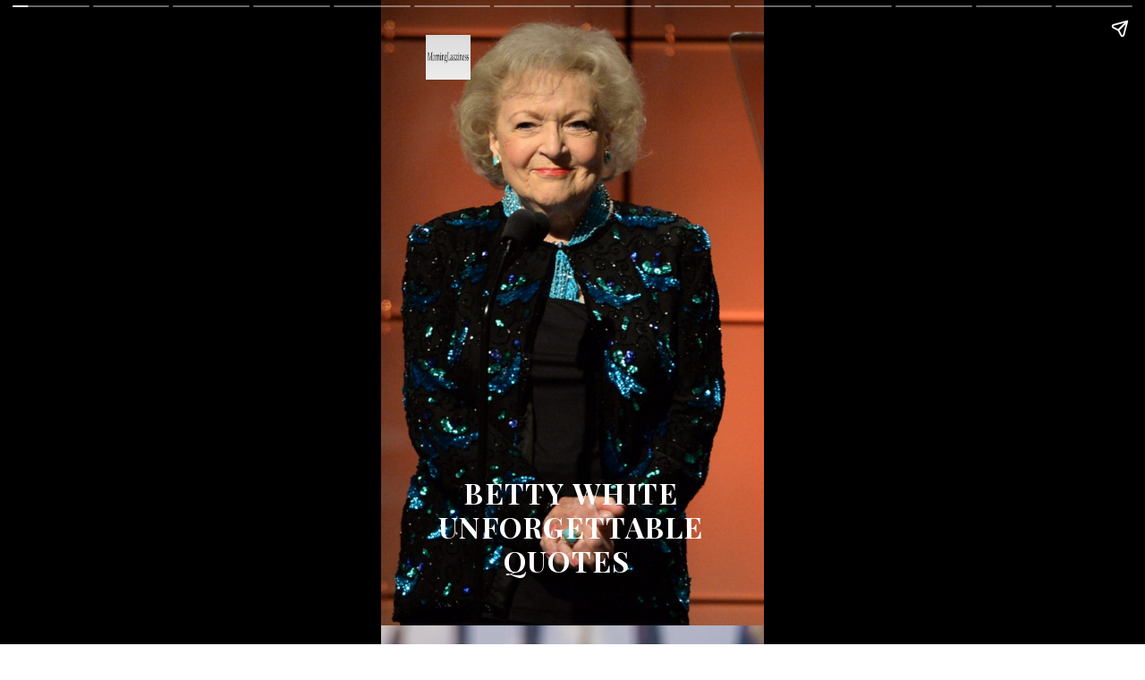

--- FILE ---
content_type: text/html; charset=utf-8
request_url: https://www.morninglazziness.com/web-stories/betty-white-unforgettable-quotes-for-inspiration/
body_size: 12681
content:
<!DOCTYPE html>
<html amp="" lang="en-US" transformed="self;v=1" i-amphtml-layout=""><head><meta charset="utf-8"><meta name="viewport" content="width=device-width,minimum-scale=1"><link rel="modulepreload" href="https://cdn.ampproject.org/v0.mjs" as="script" crossorigin="anonymous"><link rel="preconnect" href="https://cdn.ampproject.org"><link rel="preload" as="script" href="https://cdn.ampproject.org/v0/amp-story-1.0.js"><style amp-runtime="" i-amphtml-version="012512221826001">html{overflow-x:hidden!important}html.i-amphtml-fie{height:100%!important;width:100%!important}html:not([amp4ads]),html:not([amp4ads]) body{height:auto!important}html:not([amp4ads]) body{margin:0!important}body{-webkit-text-size-adjust:100%;-moz-text-size-adjust:100%;-ms-text-size-adjust:100%;text-size-adjust:100%}html.i-amphtml-singledoc.i-amphtml-embedded{-ms-touch-action:pan-y pinch-zoom;touch-action:pan-y pinch-zoom}html.i-amphtml-fie>body,html.i-amphtml-singledoc>body{overflow:visible!important}html.i-amphtml-fie:not(.i-amphtml-inabox)>body,html.i-amphtml-singledoc:not(.i-amphtml-inabox)>body{position:relative!important}html.i-amphtml-ios-embed-legacy>body{overflow-x:hidden!important;overflow-y:auto!important;position:absolute!important}html.i-amphtml-ios-embed{overflow-y:auto!important;position:static}#i-amphtml-wrapper{overflow-x:hidden!important;overflow-y:auto!important;position:absolute!important;top:0!important;left:0!important;right:0!important;bottom:0!important;margin:0!important;display:block!important}html.i-amphtml-ios-embed.i-amphtml-ios-overscroll,html.i-amphtml-ios-embed.i-amphtml-ios-overscroll>#i-amphtml-wrapper{-webkit-overflow-scrolling:touch!important}#i-amphtml-wrapper>body{position:relative!important;border-top:1px solid transparent!important}#i-amphtml-wrapper+body{visibility:visible}#i-amphtml-wrapper+body .i-amphtml-lightbox-element,#i-amphtml-wrapper+body[i-amphtml-lightbox]{visibility:hidden}#i-amphtml-wrapper+body[i-amphtml-lightbox] .i-amphtml-lightbox-element{visibility:visible}#i-amphtml-wrapper.i-amphtml-scroll-disabled,.i-amphtml-scroll-disabled{overflow-x:hidden!important;overflow-y:hidden!important}amp-instagram{padding:54px 0px 0px!important;background-color:#fff}amp-iframe iframe{box-sizing:border-box!important}[amp-access][amp-access-hide]{display:none}[subscriptions-dialog],body:not(.i-amphtml-subs-ready) [subscriptions-action],body:not(.i-amphtml-subs-ready) [subscriptions-section]{display:none!important}amp-experiment,amp-live-list>[update]{display:none}amp-list[resizable-children]>.i-amphtml-loading-container.amp-hidden{display:none!important}amp-list [fetch-error],amp-list[load-more] [load-more-button],amp-list[load-more] [load-more-end],amp-list[load-more] [load-more-failed],amp-list[load-more] [load-more-loading]{display:none}amp-list[diffable] div[role=list]{display:block}amp-story-page,amp-story[standalone]{min-height:1px!important;display:block!important;height:100%!important;margin:0!important;padding:0!important;overflow:hidden!important;width:100%!important}amp-story[standalone]{background-color:#000!important;position:relative!important}amp-story-page{background-color:#757575}amp-story .amp-active>div,amp-story .i-amphtml-loader-background{display:none!important}amp-story-page:not(:first-of-type):not([distance]):not([active]){transform:translateY(1000vh)!important}amp-autocomplete{position:relative!important;display:inline-block!important}amp-autocomplete>input,amp-autocomplete>textarea{padding:0.5rem;border:1px solid rgba(0,0,0,.33)}.i-amphtml-autocomplete-results,amp-autocomplete>input,amp-autocomplete>textarea{font-size:1rem;line-height:1.5rem}[amp-fx^=fly-in]{visibility:hidden}amp-script[nodom],amp-script[sandboxed]{position:fixed!important;top:0!important;width:1px!important;height:1px!important;overflow:hidden!important;visibility:hidden}
/*# sourceURL=/css/ampdoc.css*/[hidden]{display:none!important}.i-amphtml-element{display:inline-block}.i-amphtml-blurry-placeholder{transition:opacity 0.3s cubic-bezier(0.0,0.0,0.2,1)!important;pointer-events:none}[layout=nodisplay]:not(.i-amphtml-element){display:none!important}.i-amphtml-layout-fixed,[layout=fixed][width][height]:not(.i-amphtml-layout-fixed){display:inline-block;position:relative}.i-amphtml-layout-responsive,[layout=responsive][width][height]:not(.i-amphtml-layout-responsive),[width][height][heights]:not([layout]):not(.i-amphtml-layout-responsive),[width][height][sizes]:not(img):not([layout]):not(.i-amphtml-layout-responsive){display:block;position:relative}.i-amphtml-layout-intrinsic,[layout=intrinsic][width][height]:not(.i-amphtml-layout-intrinsic){display:inline-block;position:relative;max-width:100%}.i-amphtml-layout-intrinsic .i-amphtml-sizer{max-width:100%}.i-amphtml-intrinsic-sizer{max-width:100%;display:block!important}.i-amphtml-layout-container,.i-amphtml-layout-fixed-height,[layout=container],[layout=fixed-height][height]:not(.i-amphtml-layout-fixed-height){display:block;position:relative}.i-amphtml-layout-fill,.i-amphtml-layout-fill.i-amphtml-notbuilt,[layout=fill]:not(.i-amphtml-layout-fill),body noscript>*{display:block;overflow:hidden!important;position:absolute;top:0;left:0;bottom:0;right:0}body noscript>*{position:absolute!important;width:100%;height:100%;z-index:2}body noscript{display:inline!important}.i-amphtml-layout-flex-item,[layout=flex-item]:not(.i-amphtml-layout-flex-item){display:block;position:relative;-ms-flex:1 1 auto;flex:1 1 auto}.i-amphtml-layout-fluid{position:relative}.i-amphtml-layout-size-defined{overflow:hidden!important}.i-amphtml-layout-awaiting-size{position:absolute!important;top:auto!important;bottom:auto!important}i-amphtml-sizer{display:block!important}@supports (aspect-ratio:1/1){i-amphtml-sizer.i-amphtml-disable-ar{display:none!important}}.i-amphtml-blurry-placeholder,.i-amphtml-fill-content{display:block;height:0;max-height:100%;max-width:100%;min-height:100%;min-width:100%;width:0;margin:auto}.i-amphtml-layout-size-defined .i-amphtml-fill-content{position:absolute;top:0;left:0;bottom:0;right:0}.i-amphtml-replaced-content,.i-amphtml-screen-reader{padding:0!important;border:none!important}.i-amphtml-screen-reader{position:fixed!important;top:0px!important;left:0px!important;width:4px!important;height:4px!important;opacity:0!important;overflow:hidden!important;margin:0!important;display:block!important;visibility:visible!important}.i-amphtml-screen-reader~.i-amphtml-screen-reader{left:8px!important}.i-amphtml-screen-reader~.i-amphtml-screen-reader~.i-amphtml-screen-reader{left:12px!important}.i-amphtml-screen-reader~.i-amphtml-screen-reader~.i-amphtml-screen-reader~.i-amphtml-screen-reader{left:16px!important}.i-amphtml-unresolved{position:relative;overflow:hidden!important}.i-amphtml-select-disabled{-webkit-user-select:none!important;-ms-user-select:none!important;user-select:none!important}.i-amphtml-notbuilt,[layout]:not(.i-amphtml-element),[width][height][heights]:not([layout]):not(.i-amphtml-element),[width][height][sizes]:not(img):not([layout]):not(.i-amphtml-element){position:relative;overflow:hidden!important;color:transparent!important}.i-amphtml-notbuilt:not(.i-amphtml-layout-container)>*,[layout]:not([layout=container]):not(.i-amphtml-element)>*,[width][height][heights]:not([layout]):not(.i-amphtml-element)>*,[width][height][sizes]:not([layout]):not(.i-amphtml-element)>*{display:none}amp-img:not(.i-amphtml-element)[i-amphtml-ssr]>img.i-amphtml-fill-content{display:block}.i-amphtml-notbuilt:not(.i-amphtml-layout-container),[layout]:not([layout=container]):not(.i-amphtml-element),[width][height][heights]:not([layout]):not(.i-amphtml-element),[width][height][sizes]:not(img):not([layout]):not(.i-amphtml-element){color:transparent!important;line-height:0!important}.i-amphtml-ghost{visibility:hidden!important}.i-amphtml-element>[placeholder],[layout]:not(.i-amphtml-element)>[placeholder],[width][height][heights]:not([layout]):not(.i-amphtml-element)>[placeholder],[width][height][sizes]:not([layout]):not(.i-amphtml-element)>[placeholder]{display:block;line-height:normal}.i-amphtml-element>[placeholder].amp-hidden,.i-amphtml-element>[placeholder].hidden{visibility:hidden}.i-amphtml-element:not(.amp-notsupported)>[fallback],.i-amphtml-layout-container>[placeholder].amp-hidden,.i-amphtml-layout-container>[placeholder].hidden{display:none}.i-amphtml-layout-size-defined>[fallback],.i-amphtml-layout-size-defined>[placeholder]{position:absolute!important;top:0!important;left:0!important;right:0!important;bottom:0!important;z-index:1}amp-img[i-amphtml-ssr]:not(.i-amphtml-element)>[placeholder]{z-index:auto}.i-amphtml-notbuilt>[placeholder]{display:block!important}.i-amphtml-hidden-by-media-query{display:none!important}.i-amphtml-element-error{background:red!important;color:#fff!important;position:relative!important}.i-amphtml-element-error:before{content:attr(error-message)}i-amp-scroll-container,i-amphtml-scroll-container{position:absolute;top:0;left:0;right:0;bottom:0;display:block}i-amp-scroll-container.amp-active,i-amphtml-scroll-container.amp-active{overflow:auto;-webkit-overflow-scrolling:touch}.i-amphtml-loading-container{display:block!important;pointer-events:none;z-index:1}.i-amphtml-notbuilt>.i-amphtml-loading-container{display:block!important}.i-amphtml-loading-container.amp-hidden{visibility:hidden}.i-amphtml-element>[overflow]{cursor:pointer;position:relative;z-index:2;visibility:hidden;display:initial;line-height:normal}.i-amphtml-layout-size-defined>[overflow]{position:absolute}.i-amphtml-element>[overflow].amp-visible{visibility:visible}template{display:none!important}.amp-border-box,.amp-border-box *,.amp-border-box :after,.amp-border-box :before{box-sizing:border-box}amp-pixel{display:none!important}amp-analytics,amp-auto-ads,amp-story-auto-ads{position:fixed!important;top:0!important;width:1px!important;height:1px!important;overflow:hidden!important;visibility:hidden}amp-story{visibility:hidden!important}html.i-amphtml-fie>amp-analytics{position:initial!important}[visible-when-invalid]:not(.visible),form [submit-error],form [submit-success],form [submitting]{display:none}amp-accordion{display:block!important}@media (min-width:1px){:where(amp-accordion>section)>:first-child{margin:0;background-color:#efefef;padding-right:20px;border:1px solid #dfdfdf}:where(amp-accordion>section)>:last-child{margin:0}}amp-accordion>section{float:none!important}amp-accordion>section>*{float:none!important;display:block!important;overflow:hidden!important;position:relative!important}amp-accordion,amp-accordion>section{margin:0}amp-accordion:not(.i-amphtml-built)>section>:last-child{display:none!important}amp-accordion:not(.i-amphtml-built)>section[expanded]>:last-child{display:block!important}
/*# sourceURL=/css/ampshared.css*/</style><meta name="amp-story-generator-name" content="Web Stories for WordPress"><meta name="amp-story-generator-version" content="1.42.0"><meta name="robots" content="index, follow, max-image-preview:large, max-snippet:-1, max-video-preview:-1"><meta name="description" content="Betty White's Unforgettable Quotes For Inspiration"><meta property="og:locale" content="en_US"><meta property="og:type" content="article"><meta property="og:title" content="Betty White Unforgettable Quotes - Morning Lazziness"><meta property="og:description" content="Betty White's Unforgettable Quotes For Inspiration"><meta property="og:url" content="https://www.morninglazziness.com/web-stories/betty-white-unforgettable-quotes-for-inspiration/"><meta property="og:site_name" content="Morning Lazziness"><meta property="article:publisher" content="https://www.facebook.com/morninglazziness/"><meta property="article:modified_time" content="2023-02-02T07:59:21+00:00"><meta property="og:image" content="https://www.morninglazziness.com/wp-content/uploads/2022/12/cropped-Fashion-Lessons-To-Learn-from-Betty-WhiteFashion-Lessons-To-Learn-from-Betty-White.jpeg"><meta property="og:image:width" content="640"><meta property="og:image:height" content="853"><meta property="og:image:type" content="image/jpeg"><meta name="twitter:card" content="summary_large_image"><meta name="twitter:site" content="@morninglazzines"><meta name="twitter:label1" content="Est. reading time"><meta name="twitter:data1" content="2 minutes"><meta name="generator" content="WordPress 6.9"><meta name="msapplication-TileImage" content="https://www.morninglazziness.com/wp-content/uploads/2019/03/cropped-logo-300x300.png"><link rel="preconnect" href="https://fonts.gstatic.com" crossorigin=""><link rel="dns-prefetch" href="https://fonts.gstatic.com"><link href="https://www.morninglazziness.com/wp-content/uploads/2022/12/Fashion-Lessons-To-Learn-from-Betty-WhiteFashion-Lessons-To-Learn-from-Betty-White.jpeg" rel="preload" as="image"><link rel="preconnect" href="https://fonts.gstatic.com/" crossorigin=""><script async="" src="https://cdn.ampproject.org/v0.mjs" type="module" crossorigin="anonymous"></script><script async nomodule src="https://cdn.ampproject.org/v0.js" crossorigin="anonymous"></script><script async="" src="https://cdn.ampproject.org/v0/amp-story-1.0.mjs" custom-element="amp-story" type="module" crossorigin="anonymous"></script><script async nomodule src="https://cdn.ampproject.org/v0/amp-story-1.0.js" crossorigin="anonymous" custom-element="amp-story"></script><script src="https://cdn.ampproject.org/v0/amp-story-auto-ads-0.1.mjs" async="" custom-element="amp-story-auto-ads" type="module" crossorigin="anonymous"></script><script async nomodule src="https://cdn.ampproject.org/v0/amp-story-auto-ads-0.1.js" crossorigin="anonymous" custom-element="amp-story-auto-ads"></script><script src="https://cdn.ampproject.org/v0/amp-story-auto-analytics-0.1.mjs" async="" custom-element="amp-story-auto-analytics" type="module" crossorigin="anonymous"></script><script async nomodule src="https://cdn.ampproject.org/v0/amp-story-auto-analytics-0.1.js" crossorigin="anonymous" custom-element="amp-story-auto-analytics"></script><link rel="icon" href="https://www.morninglazziness.com/wp-content/uploads/2019/03/cropped-logo-96x96.png" sizes="32x32"><link rel="icon" href="https://www.morninglazziness.com/wp-content/uploads/2019/03/cropped-logo-300x300.png" sizes="192x192"><link href="https://fonts.googleapis.com/css2?display=swap&amp;family=Playfair+Display%3Awght%40700&amp;family=Alegreya%3Awght%40400%3B700" rel="stylesheet"><style amp-custom="">h2,h3{font-weight:normal}amp-story-page{background-color:#131516}amp-story-grid-layer{overflow:visible}@media (max-aspect-ratio: 9 / 16){@media (min-aspect-ratio: 320 / 678){amp-story-grid-layer.grid-layer{margin-top:calc(( 100% / .5625 - 100% / .66666666666667 ) / 2)}}}.page-fullbleed-area{position:absolute;overflow:hidden;width:100%;left:0;height:calc(1.1851851851852 * 100%);top:calc(( 1 - 1.1851851851852 ) * 100% / 2)}.page-safe-area{overflow:visible;position:absolute;top:0;bottom:0;left:0;right:0;width:100%;height:calc(.84375 * 100%);margin:auto 0}.mask{position:absolute;overflow:hidden}.fill{position:absolute;top:0;left:0;right:0;bottom:0;margin:0}._1a93d86{background-color:#1a110e}._6120891{position:absolute;pointer-events:none;left:0;top:-9.25926%;width:100%;height:118.51852%;opacity:1}._89d52dd{pointer-events:initial;width:100%;height:100%;display:block;position:absolute;top:0;left:0;z-index:0}._27d7750{position:absolute;width:140.12042%;height:100%;left:-20.06021%;top:0%}._9e15acd{position:absolute;pointer-events:none;left:11.65049%;top:76.3754%;width:75.97087%;height:18.77023%;opacity:1}._4d233c8{white-space:pre-line;overflow-wrap:break-word;word-break:break-word;margin:.65862619808307% 0;font-family:"Playfair Display",serif;font-size:.501618em;line-height:1.2;text-align:center;padding:0;color:#000}._da329ef{font-weight:700;color:#fff;letter-spacing:.04em;text-transform:uppercase}._2c03e4a{position:absolute;pointer-events:none;left:11.65049%;top:0;width:11.65049%;height:7.76699%;opacity:1}._efc141f{position:absolute;width:100%;height:100.00004%;left:0%;top:-.00002%}._fd7f34a{background-color:#3a363d}._4198203{position:absolute;width:178.52162%;height:100%;left:-39.26081%;top:0%}._3d0d969{position:absolute;pointer-events:none;left:-1.82039%;top:46.1165%;width:103.64078%;height:71.68285%;opacity:1}._9265dda{background-image:linear-gradient(0turn,rgba(0,0,0,.9) 0%,rgba(0,0,0,0) 100%);will-change:transform}._f0f598b{position:absolute;pointer-events:none;left:2.42718%;top:81.22977%;width:94.90291%;height:18.60841%;opacity:1}._8f34d4e{pointer-events:initial;width:100%;height:100%;display:block;position:absolute;top:0;left:0;z-index:0;border-radius:.51150895140665% .51150895140665% .51150895140665% .51150895140665%/1.7391304347826% 1.7391304347826% 1.7391304347826% 1.7391304347826%}._42e41fe{white-space:pre-line;overflow-wrap:break-word;word-break:break-word;margin:.17161125319693% 0;font-family:"Alegreya",serif;font-size:.355987em;line-height:1.3;text-align:center;padding:0;color:#000}._4bbb41a{color:#fff}._89cdb31{background-color:#b3c4b6}._70b93f6{position:absolute;width:133.38544%;height:100%;left:-16.69272%;top:0%}._d4ad057{position:absolute;pointer-events:none;left:2.6699%;top:81.39159%;width:94.90291%;height:18.60841%;opacity:1}._14af73e{font-weight:700;color:#fff}._b6db53d{position:absolute;pointer-events:none;left:11.65049%;top:74.27184%;width:71.60194%;height:6.95793%;opacity:1}._8140975{pointer-events:initial;width:100%;height:100%;display:block;position:absolute;top:0;left:0;z-index:0;border-radius:.67796610169492% .67796610169492% .67796610169492% .67796610169492%/4.6511627906977% 4.6511627906977% 4.6511627906977% 4.6511627906977%}._eae115d{white-space:pre-line;overflow-wrap:break-word;word-break:break-word;margin:0;font-family:"Alegreya",serif;font-size:.404531em;line-height:calc(1.2em + .32000019775988em);text-align:center;padding:0;color:#000;background-color:rgba(0,0,0,.7);background:none}._437ba7c{display:block;position:relative;left:0;top:0;margin:.68220338983051% 0;-webkit-box-decoration-break:clone;box-decoration-break:clone}._5e273ab{background-color:rgba(0,0,0,.7);-webkit-box-decoration-break:clone;box-decoration-break:clone;position:relative;padding:1.3559322033898% 2.7118644067797%;text-align:center;border-radius:2px 2px 2px 2px;color:transparent}._2e18ca8{white-space:pre-line;overflow-wrap:break-word;word-break:break-word;margin:0;font-family:"Alegreya",serif;font-size:.404531em;line-height:calc(1.2em + .32000019775988em);text-align:center;padding:0;color:#000;background-color:rgba(0,0,0,.7);background:none;position:absolute;top:0;left:0;right:0}._8ad6b07{background-color:rgba(0,0,0,.7);-webkit-box-decoration-break:clone;box-decoration-break:clone;position:relative;padding:1.3559322033898% 2.7118644067797%;text-align:center;border-radius:2px 2px 2px 2px;background:none}._ab6eebf{background-color:#d9a6a6}._a0c7ad2{position:absolute;width:266.66667%;height:100%;left:-83.33334%;top:0%}._ae3c682{position:absolute;pointer-events:none;left:2.6699%;top:90.29126%;width:94.90291%;height:9.54693%;opacity:1}._3b88630{pointer-events:initial;width:100%;height:100%;display:block;position:absolute;top:0;left:0;z-index:0;border-radius:.51150895140665% .51150895140665% .51150895140665% .51150895140665%/3.3898305084746% 3.3898305084746% 3.3898305084746% 3.3898305084746%}._87e8f03{background-color:#598c8c}._a9f5623{position:absolute;pointer-events:none;left:2.6699%;top:85.76052%;width:94.90291%;height:14.07767%;opacity:1}._1e7fbbc{pointer-events:initial;width:100%;height:100%;display:block;position:absolute;top:0;left:0;z-index:0;border-radius:.51150895140665% .51150895140665% .51150895140665% .51150895140665%/2.2988505747126% 2.2988505747126% 2.2988505747126% 2.2988505747126%}._7ecc767{background-color:#d9d9d9}._92b3fce{position:absolute;pointer-events:none;left:2.42718%;top:71.68285%;width:94.90291%;height:27.99353%;opacity:1}._2a753b8{pointer-events:initial;width:100%;height:100%;display:block;position:absolute;top:0;left:0;z-index:0;border-radius:.51150895140665% .51150895140665% .51150895140665% .51150895140665%/1.1560693641618% 1.1560693641618% 1.1560693641618% 1.1560693641618%}._a182acf{position:absolute;width:284.44445%;height:100%;left:-166.70139%;top:0%}._3532507{position:absolute;pointer-events:none;left:2.42718%;top:85.76052%;width:94.90291%;height:14.07767%;opacity:1}._dbdba4f{background-color:#f3f3f3}._232a561{position:absolute;width:177.77778%;height:100%;left:-38.88889%;top:0%}._cbe42d1{position:absolute;pointer-events:none;left:2.42718%;top:76.69903%;width:94.90291%;height:23.46278%;opacity:1}._9fb1d05{pointer-events:initial;width:100%;height:100%;display:block;position:absolute;top:0;left:0;z-index:0;border-radius:.51150895140665% .51150895140665% .51150895140665% .51150895140665%/1.3793103448276% 1.3793103448276% 1.3793103448276% 1.3793103448276%}._07e5af1{position:absolute;width:118.63704%;height:100%;left:-9.31852%;top:0%}._771b0c2{background-color:#f3c00c}._0addee6{position:absolute;width:133.33334%;height:100%;left:-16.66667%;top:0%}._985a561{position:absolute;pointer-events:none;left:2.42718%;top:76.21359%;width:94.90291%;height:23.46278%;opacity:1}._614a18d{background-color:#0c8c73}._f702dea{position:absolute;width:118.67612%;height:100%;left:0%;top:0%}

/*# sourceURL=amp-custom.css */</style><link rel="alternate" type="application/rss+xml" title="Morning Lazziness » Feed" href="https://www.morninglazziness.com/feed/"><link rel="alternate" type="application/rss+xml" title="Morning Lazziness » Comments Feed" href="https://www.morninglazziness.com/comments/feed/"><link rel="alternate" type="application/rss+xml" title="Morning Lazziness » Stories Feed" href="https://www.morninglazziness.com/web-stories/feed/"><link rel="canonical" href="https://www.morninglazziness.com/web-stories/betty-white-unforgettable-quotes-for-inspiration/"><script type="application/ld+json" class="yoast-schema-graph">{"@context":"https://schema.org","@graph":[{"@type":"Article","@id":"https://www.morninglazziness.com/web-stories/betty-white-unforgettable-quotes-for-inspiration/#article","isPartOf":{"@id":"https://www.morninglazziness.com/web-stories/betty-white-unforgettable-quotes-for-inspiration/"},"author":{"name":"Shruti Sood","@id":"https://www.morninglazziness.com/#/schema/person/d74398122fa0641a0aedec687ce7d3c0"},"headline":"Betty White Unforgettable Quotes","datePublished":"2023-02-02T07:59:18+00:00","dateModified":"2023-02-02T07:59:21+00:00","mainEntityOfPage":{"@id":"https://www.morninglazziness.com/web-stories/betty-white-unforgettable-quotes-for-inspiration/"},"wordCount":402,"publisher":{"@id":"https://www.morninglazziness.com/#organization"},"image":{"@id":"https://www.morninglazziness.com/web-stories/betty-white-unforgettable-quotes-for-inspiration/#primaryimage"},"thumbnailUrl":"https://www.morninglazziness.com/wp-content/uploads/2022/12/cropped-Fashion-Lessons-To-Learn-from-Betty-WhiteFashion-Lessons-To-Learn-from-Betty-White.jpeg","inLanguage":"en-US"},{"@type":"WebPage","@id":"https://www.morninglazziness.com/web-stories/betty-white-unforgettable-quotes-for-inspiration/","url":"https://www.morninglazziness.com/web-stories/betty-white-unforgettable-quotes-for-inspiration/","name":"Betty White Unforgettable Quotes - Morning Lazziness","isPartOf":{"@id":"https://www.morninglazziness.com/#website"},"primaryImageOfPage":{"@id":"https://www.morninglazziness.com/web-stories/betty-white-unforgettable-quotes-for-inspiration/#primaryimage"},"image":{"@id":"https://www.morninglazziness.com/web-stories/betty-white-unforgettable-quotes-for-inspiration/#primaryimage"},"thumbnailUrl":"https://www.morninglazziness.com/wp-content/uploads/2022/12/cropped-Fashion-Lessons-To-Learn-from-Betty-WhiteFashion-Lessons-To-Learn-from-Betty-White.jpeg","datePublished":"2023-02-02T07:59:18+00:00","dateModified":"2023-02-02T07:59:21+00:00","breadcrumb":{"@id":"https://www.morninglazziness.com/web-stories/betty-white-unforgettable-quotes-for-inspiration/#breadcrumb"},"inLanguage":"en-US","potentialAction":[{"@type":"ReadAction","target":["https://www.morninglazziness.com/web-stories/betty-white-unforgettable-quotes-for-inspiration/"]}]},{"@type":"ImageObject","inLanguage":"en-US","@id":"https://www.morninglazziness.com/web-stories/betty-white-unforgettable-quotes-for-inspiration/#primaryimage","url":"https://www.morninglazziness.com/wp-content/uploads/2022/12/cropped-Fashion-Lessons-To-Learn-from-Betty-WhiteFashion-Lessons-To-Learn-from-Betty-White.jpeg","contentUrl":"https://www.morninglazziness.com/wp-content/uploads/2022/12/cropped-Fashion-Lessons-To-Learn-from-Betty-WhiteFashion-Lessons-To-Learn-from-Betty-White.jpeg","width":640,"height":853,"caption":"BEVERLY HILLS, CA - JUNE 16: Actress Betty White speaks onstage during the 40th Annual Daytime Emmy Awards at the Beverly Hilton Hotel on June 16, 2013 in Beverly Hills, California. 23774_001_2443.JPG (Photo by Michael Buckner/WireImage)"},{"@type":"BreadcrumbList","@id":"https://www.morninglazziness.com/web-stories/betty-white-unforgettable-quotes-for-inspiration/#breadcrumb","itemListElement":[{"@type":"ListItem","position":1,"name":"Home","item":"https://www.morninglazziness.com/"},{"@type":"ListItem","position":2,"name":"Stories","item":"https://www.morninglazziness.com/web-stories/"},{"@type":"ListItem","position":3,"name":"Betty White Unforgettable Quotes"}]},{"@type":"WebSite","@id":"https://www.morninglazziness.com/#website","url":"https://www.morninglazziness.com/","name":"Morning Lazziness","description":"Empower Your Life","publisher":{"@id":"https://www.morninglazziness.com/#organization"},"potentialAction":[{"@type":"SearchAction","target":{"@type":"EntryPoint","urlTemplate":"https://www.morninglazziness.com/?s={search_term_string}"},"query-input":{"@type":"PropertyValueSpecification","valueRequired":true,"valueName":"search_term_string"}}],"inLanguage":"en-US"},{"@type":"Organization","@id":"https://www.morninglazziness.com/#organization","name":"Morning Lazziness","url":"https://www.morninglazziness.com/","logo":{"@type":"ImageObject","inLanguage":"en-US","@id":"https://www.morninglazziness.com/#/schema/logo/image/","url":"https://www.morninglazziness.com/wp-content/uploads/2019/03/logo.png","contentUrl":"https://www.morninglazziness.com/wp-content/uploads/2019/03/logo.png","width":434,"height":238,"caption":"Morning Lazziness"},"image":{"@id":"https://www.morninglazziness.com/#/schema/logo/image/"},"sameAs":["https://www.facebook.com/morninglazziness/","https://x.com/morninglazzines","https://twitter.com/morninglazzines","https://instagram.com/morninglazziness"]},{"@type":"Person","@id":"https://www.morninglazziness.com/#/schema/person/d74398122fa0641a0aedec687ce7d3c0","name":"Shruti Sood","description":"Shruti Sood is a passionate storyteller fueled by coffee and curiosity. A true workaholic with a heart for adventure, she finds joy in traveling, hiking up mountains, and soaking in nature’s beauty. When not writing empowering pieces, she’s cuddling her dog or planning her next escape.","sameAs":["sunshine@2020"],"url":"https://www.morninglazziness.com/author/sunshine2020/"}]}</script><title>Betty White Unforgettable Quotes - Morning Lazziness</title><link rel="https://api.w.org/" href="https://www.morninglazziness.com/wp-json/"><link rel="alternate" title="JSON" type="application/json" href="https://www.morninglazziness.com/wp-json/web-stories/v1/web-story/59586"><link rel="EditURI" type="application/rsd+xml" title="RSD" href="https://www.morninglazziness.com/xmlrpc.php?rsd"><link rel="prev" title="12 Aishwarya Rai Bachchan Inspirational Quotes" href="https://www.morninglazziness.com/web-stories/12-aishwarya-rai-bachchan-inspirational-quotes-to-be-your-best-version/"><link rel="next" title="Kate Middleton Sweet Moments With Her Kids" href="https://www.morninglazziness.com/web-stories/kate-middleton-sweet-moments-with-her-kids/"><link rel="shortlink" href="https://www.morninglazziness.com/?p=59586"><link rel="alternate" title="oEmbed (JSON)" type="application/json+oembed" href="https://www.morninglazziness.com/wp-json/oembed/1.0/embed?url=https%3A%2F%2Fwww.morninglazziness.com%2Fweb-stories%2Fbetty-white-unforgettable-quotes-for-inspiration%2F"><link rel="alternate" title="oEmbed (XML)" type="text/xml+oembed" href="https://www.morninglazziness.com/wp-json/oembed/1.0/embed?url=https%3A%2F%2Fwww.morninglazziness.com%2Fweb-stories%2Fbetty-white-unforgettable-quotes-for-inspiration%2F&amp;format=xml"><link rel="apple-touch-icon" href="https://www.morninglazziness.com/wp-content/uploads/2019/03/cropped-logo-300x300.png"><script amp-onerror="">document.querySelector("script[src*='/v0.js']").onerror=function(){document.querySelector('style[amp-boilerplate]').textContent=''}</script><style amp-boilerplate="">body{-webkit-animation:-amp-start 8s steps(1,end) 0s 1 normal both;-moz-animation:-amp-start 8s steps(1,end) 0s 1 normal both;-ms-animation:-amp-start 8s steps(1,end) 0s 1 normal both;animation:-amp-start 8s steps(1,end) 0s 1 normal both}@-webkit-keyframes -amp-start{from{visibility:hidden}to{visibility:visible}}@-moz-keyframes -amp-start{from{visibility:hidden}to{visibility:visible}}@-ms-keyframes -amp-start{from{visibility:hidden}to{visibility:visible}}@-o-keyframes -amp-start{from{visibility:hidden}to{visibility:visible}}@keyframes -amp-start{from{visibility:hidden}to{visibility:visible}}</style><noscript><style amp-boilerplate="">body{-webkit-animation:none;-moz-animation:none;-ms-animation:none;animation:none}</style></noscript><link rel="stylesheet" amp-extension="amp-story" href="https://cdn.ampproject.org/v0/amp-story-1.0.css"><script amp-story-dvh-polyfill="">"use strict";if(!self.CSS||!CSS.supports||!CSS.supports("height:1dvh")){function e(){document.documentElement.style.setProperty("--story-dvh",innerHeight/100+"px","important")}addEventListener("resize",e,{passive:!0}),e()}</script></head><body><amp-story standalone="" publisher="Morning Lazziness" publisher-logo-src="https://www.morninglazziness.com/wp-content/uploads/2019/03/cropped-logo-1.png" title="Betty White Unforgettable Quotes " poster-portrait-src="https://www.morninglazziness.com/wp-content/uploads/2022/12/cropped-Fashion-Lessons-To-Learn-from-Betty-WhiteFashion-Lessons-To-Learn-from-Betty-White.jpeg" class="i-amphtml-layout-container" i-amphtml-layout="container"><amp-story-page id="5acb7e8f-bc17-404a-a2eb-4ce34862c581" auto-advance-after="7s" class="i-amphtml-layout-container" i-amphtml-layout="container"><amp-story-grid-layer template="vertical" aspect-ratio="412:618" class="grid-layer i-amphtml-layout-container" i-amphtml-layout="container" style="--aspect-ratio:412/618;"><div class="_1a93d86 page-fullbleed-area"><div class="page-safe-area"><div class="_6120891"><div class="_89d52dd mask" id="el-b4a79d54-2076-43d1-a954-5e2e74a5c148"><div data-leaf-element="true" class="_27d7750"><amp-img layout="fill" src="https://www.morninglazziness.com/wp-content/uploads/2022/12/Fashion-Lessons-To-Learn-from-Betty-WhiteFashion-Lessons-To-Learn-from-Betty-White.jpeg" alt="Fashion Lessons To Learn from Betty WhiteFashion Lessons To Learn from Betty White" srcset="https://www.morninglazziness.com/wp-content/uploads/2022/12/Fashion-Lessons-To-Learn-from-Betty-WhiteFashion-Lessons-To-Learn-from-Betty-White.jpeg 1600w, https://www.morninglazziness.com/wp-content/uploads/2022/12/Fashion-Lessons-To-Learn-from-Betty-WhiteFashion-Lessons-To-Learn-from-Betty-White-1211x1536.jpeg 1211w, https://www.morninglazziness.com/wp-content/uploads/2022/12/Fashion-Lessons-To-Learn-from-Betty-WhiteFashion-Lessons-To-Learn-from-Betty-White-1068x1355.jpeg 1068w, https://www.morninglazziness.com/wp-content/uploads/2022/12/Fashion-Lessons-To-Learn-from-Betty-WhiteFashion-Lessons-To-Learn-from-Betty-White-768x974.jpeg 768w, https://www.morninglazziness.com/wp-content/uploads/2022/12/Fashion-Lessons-To-Learn-from-Betty-WhiteFashion-Lessons-To-Learn-from-Betty-White-696x883.jpeg 696w, https://www.morninglazziness.com/wp-content/uploads/2022/12/Fashion-Lessons-To-Learn-from-Betty-WhiteFashion-Lessons-To-Learn-from-Betty-White-300x381.jpeg 300w, https://www.morninglazziness.com/wp-content/uploads/2022/12/Fashion-Lessons-To-Learn-from-Betty-WhiteFashion-Lessons-To-Learn-from-Betty-White-236x300.jpeg 236w, https://www.morninglazziness.com/wp-content/uploads/2022/12/Fashion-Lessons-To-Learn-from-Betty-WhiteFashion-Lessons-To-Learn-from-Betty-White-150x190.jpeg 150w" sizes="(min-width: 1024px) 63vh, 140vw" disable-inline-width="true" class="i-amphtml-layout-fill i-amphtml-layout-size-defined" i-amphtml-layout="fill"></amp-img></div></div></div></div></div></amp-story-grid-layer><amp-story-grid-layer template="vertical" aspect-ratio="412:618" class="grid-layer i-amphtml-layout-container" i-amphtml-layout="container" style="--aspect-ratio:412/618;"><div class="page-fullbleed-area"><div class="page-safe-area"><div class="_9e15acd"><div id="el-5b4ae1bf-d143-4eb9-8325-7b2c9e5fbeff" class="_89d52dd"><h2 class="_4d233c8 fill text-wrapper"><span><span class="_da329ef">Betty White Unforgettable Quotes </span></span></h2></div></div><div class="_2c03e4a"><div class="_89d52dd mask" id="el-a75d85b2-4453-4504-a310-8290d4361033"><div data-leaf-element="true" class="_efc141f"><amp-img layout="fill" src="https://www.morninglazziness.com/wp-content/uploads/2019/03/cropped-logo-1.png" alt="cropped-logo-1.png" srcset="https://i0.wp.com/www.morninglazziness.com/wp-content/uploads/2019/03/cropped-logo-1.png?resize=96%2C96&amp;ssl=1 96w" sizes="(min-width: 1024px) 5vh, 12vw" disable-inline-width="true" class="i-amphtml-layout-fill i-amphtml-layout-size-defined" i-amphtml-layout="fill"></amp-img></div></div></div></div></div></amp-story-grid-layer></amp-story-page><amp-story-page id="d778700c-0331-4762-a506-6a070c82b304" auto-advance-after="7s" class="i-amphtml-layout-container" i-amphtml-layout="container"><amp-story-grid-layer template="vertical" aspect-ratio="412:618" class="grid-layer i-amphtml-layout-container" i-amphtml-layout="container" style="--aspect-ratio:412/618;"><div class="_fd7f34a page-fullbleed-area"><div class="page-safe-area"><div class="_6120891"><div class="_89d52dd mask" id="el-c7ecae23-0c85-44aa-9a60-0d8a21939d09"><div data-leaf-element="true" class="_4198203"><amp-img layout="fill" src="https://www.morninglazziness.com/wp-content/uploads/2022/09/Betty-White2.jpeg" alt="Betty White2" srcset="https://www.morninglazziness.com/wp-content/uploads/2022/09/Betty-White2.jpeg 480w, https://www.morninglazziness.com/wp-content/uploads/2022/09/Betty-White2-300x300.jpeg 300w, https://www.morninglazziness.com/wp-content/uploads/2022/09/Betty-White2-150x150.jpeg 150w, https://www.morninglazziness.com/wp-content/uploads/2022/09/Betty-White2-96x96.jpeg 96w, https://www.morninglazziness.com/wp-content/uploads/2022/09/Betty-White2-70x70.jpeg 70w" sizes="(min-width: 1024px) 80vh, 179vw" disable-inline-width="true" class="i-amphtml-layout-fill i-amphtml-layout-size-defined" i-amphtml-layout="fill"></amp-img></div></div></div></div></div></amp-story-grid-layer><amp-story-grid-layer template="vertical" aspect-ratio="412:618" class="grid-layer i-amphtml-layout-container" i-amphtml-layout="container" style="--aspect-ratio:412/618;"><div class="page-fullbleed-area"><div class="page-safe-area"><div class="_3d0d969"><div class="_89d52dd mask" id="el-6d11daa7-6006-4f3e-89ad-b018f16d0651"><div class="_9265dda fill"></div></div></div><div class="_f0f598b"><div id="el-30c290eb-3163-484e-95c5-6d0152dae93e" class="_8f34d4e"><h3 class="_42e41fe fill text-wrapper"><span><span class="_4bbb41a">Betty White was an American actress and comedian. Her acting career lasted seven decades, and she was one of the first women to produce a sitcom! </span></span></h3></div></div><div class="_2c03e4a"><div class="_89d52dd mask" id="el-8219d2c6-c791-4585-881a-210812da3338"><div data-leaf-element="true" class="_efc141f"><amp-img layout="fill" src="https://www.morninglazziness.com/wp-content/uploads/2019/03/cropped-logo-1.png" alt="cropped-logo-1.png" srcset="https://i0.wp.com/www.morninglazziness.com/wp-content/uploads/2019/03/cropped-logo-1.png?resize=96%2C96&amp;ssl=1 96w" sizes="(min-width: 1024px) 5vh, 12vw" disable-inline-width="true" class="i-amphtml-layout-fill i-amphtml-layout-size-defined" i-amphtml-layout="fill"></amp-img></div></div></div></div></div></amp-story-grid-layer></amp-story-page><amp-story-page id="51febb90-fada-4718-a7a5-464158b4d64d" auto-advance-after="7s" class="i-amphtml-layout-container" i-amphtml-layout="container"><amp-story-grid-layer template="vertical" aspect-ratio="412:618" class="grid-layer i-amphtml-layout-container" i-amphtml-layout="container" style="--aspect-ratio:412/618;"><div class="_89cdb31 page-fullbleed-area"><div class="page-safe-area"><div class="_6120891"><div class="_89d52dd mask" id="el-c7ecae23-0c85-44aa-9a60-0d8a21939d09"><div data-leaf-element="true" class="_70b93f6"><amp-img layout="fill" src="https://www.morninglazziness.com/wp-content/uploads/2022/08/cropped-betty-white.jpeg" alt="betty white" srcset="https://www.morninglazziness.com/wp-content/uploads/2022/08/cropped-betty-white-640x853.jpeg 640w, https://www.morninglazziness.com/wp-content/uploads/2022/08/cropped-betty-white-300x400.jpeg 300w, https://www.morninglazziness.com/wp-content/uploads/2022/08/cropped-betty-white-225x300.jpeg 225w, https://www.morninglazziness.com/wp-content/uploads/2022/08/cropped-betty-white-150x200.jpeg 150w" sizes="(min-width: 1024px) 60vh, 133vw" disable-inline-width="true" class="i-amphtml-layout-fill i-amphtml-layout-size-defined" i-amphtml-layout="fill"></amp-img></div></div></div></div></div></amp-story-grid-layer><amp-story-grid-layer template="vertical" aspect-ratio="412:618" class="grid-layer i-amphtml-layout-container" i-amphtml-layout="container" style="--aspect-ratio:412/618;"><div class="page-fullbleed-area"><div class="page-safe-area"><div class="_3d0d969"><div class="_89d52dd mask" id="el-4ada50d1-4a08-4486-9bcd-4dab59d3d9fd"><div class="_9265dda fill"></div></div></div><div class="_d4ad057"><div id="el-7ff65a7c-781d-4387-8a83-8b6713263ed2" class="_8f34d4e"><h3 class="_42e41fe fill text-wrapper"><span><span class="_4bbb41a">Known for her humorous acting; with hilarious one-liners; betty will forever be remembered; we listed </span><span class="_14af73e">some amazing Betty White </span><span class="_4bbb41a">Unforgettable Q</span><span class="_14af73e">uotes</span></span></h3></div></div><div class="_2c03e4a"><div class="_89d52dd mask" id="el-ef048cec-ea00-4aaf-aabe-e77b5fcc1283"><div data-leaf-element="true" class="_efc141f"><amp-img layout="fill" src="https://www.morninglazziness.com/wp-content/uploads/2019/03/cropped-logo-1.png" alt="cropped-logo-1.png" srcset="https://i0.wp.com/www.morninglazziness.com/wp-content/uploads/2019/03/cropped-logo-1.png?resize=96%2C96&amp;ssl=1 96w" sizes="(min-width: 1024px) 5vh, 12vw" disable-inline-width="true" class="i-amphtml-layout-fill i-amphtml-layout-size-defined" i-amphtml-layout="fill"></amp-img></div></div></div><div class="_b6db53d"><div id="el-7623be4f-f413-4b44-86f5-6f5dbfa8ea73" class="_8140975"><h3 class="_eae115d fill text-wrapper"><span class="_437ba7c"><span class="_5e273ab">Betty White Best Quotes</span></span></h3><h3 class="_2e18ca8 fill text-wrapper" aria-hidden="true"><span class="_437ba7c"><span class="_8ad6b07"><span class="_4bbb41a">Betty White Best Quotes</span></span></span></h3></div></div></div></div></amp-story-grid-layer></amp-story-page><amp-story-page id="c379801e-3d0b-4ade-ad64-d408785c7c35" auto-advance-after="7s" class="i-amphtml-layout-container" i-amphtml-layout="container"><amp-story-grid-layer template="vertical" aspect-ratio="412:618" class="grid-layer i-amphtml-layout-container" i-amphtml-layout="container" style="--aspect-ratio:412/618;"><div class="_ab6eebf page-fullbleed-area"><div class="page-safe-area"><div class="_6120891"><div class="_89d52dd mask" id="el-c7ecae23-0c85-44aa-9a60-0d8a21939d09"><div data-leaf-element="true" class="_a0c7ad2"><amp-img layout="fill" src="https://images.unsplash.com/photo-1568128464343-925cc5e05220?ixid=MnwxMzcxOTN8MHwxfHNlYXJjaHwyfHxhYnN0cmFjdCUyMGZsb3dlcnN8ZW58MHx8fHwxNjc1MzI0NjE4&amp;ixlib=rb-4.0.3&amp;fm=jpg&amp;w=6000&amp;h=4000&amp;fit=max" alt="pink flower macro photography" srcset="https://images.unsplash.com/photo-1568128464343-925cc5e05220?ixid=MnwxMzcxOTN8MHwxfHNlYXJjaHwyfHxhYnN0cmFjdCUyMGZsb3dlcnN8ZW58MHx8fHwxNjc1MzI0NjE4&amp;ixlib=rb-4.0.3&amp;fm=jpg&amp;w=6000&amp;h=4000&amp;fit=max 6000w, https://images.unsplash.com/photo-1568128464343-925cc5e05220?ixid=MnwxMzcxOTN8MHwxfHNlYXJjaHwyfHxhYnN0cmFjdCUyMGZsb3dlcnN8ZW58MHx8fHwxNjc1MzI0NjE4&amp;ixlib=rb-4.0.3&amp;fm=jpg&amp;w=4800&amp;h=3200&amp;fit=max 4800w, https://images.unsplash.com/photo-1568128464343-925cc5e05220?ixid=MnwxMzcxOTN8MHwxfHNlYXJjaHwyfHxhYnN0cmFjdCUyMGZsb3dlcnN8ZW58MHx8fHwxNjc1MzI0NjE4&amp;ixlib=rb-4.0.3&amp;fm=jpg&amp;w=3600&amp;h=2400&amp;fit=max 3600w, https://images.unsplash.com/photo-1568128464343-925cc5e05220?ixid=MnwxMzcxOTN8MHwxfHNlYXJjaHwyfHxhYnN0cmFjdCUyMGZsb3dlcnN8ZW58MHx8fHwxNjc1MzI0NjE4&amp;ixlib=rb-4.0.3&amp;fm=jpg&amp;w=2400&amp;h=1600&amp;fit=max 2400w, https://images.unsplash.com/photo-1568128464343-925cc5e05220?ixid=MnwxMzcxOTN8MHwxfHNlYXJjaHwyfHxhYnN0cmFjdCUyMGZsb3dlcnN8ZW58MHx8fHwxNjc1MzI0NjE4&amp;ixlib=rb-4.0.3&amp;fm=jpg&amp;w=1200&amp;h=800&amp;fit=max 1200w, https://images.unsplash.com/photo-1568128464343-925cc5e05220?ixid=MnwxMzcxOTN8MHwxfHNlYXJjaHwyfHxhYnN0cmFjdCUyMGZsb3dlcnN8ZW58MHx8fHwxNjc1MzI0NjE4&amp;ixlib=rb-4.0.3&amp;fm=jpg&amp;w=340&amp;h=227&amp;fit=max 340w" sizes="(min-width: 1024px) 120vh, 267vw" disable-inline-width="true" class="i-amphtml-layout-fill i-amphtml-layout-size-defined" i-amphtml-layout="fill"></amp-img></div></div></div></div></div></amp-story-grid-layer><amp-story-grid-layer template="vertical" aspect-ratio="412:618" class="grid-layer i-amphtml-layout-container" i-amphtml-layout="container" style="--aspect-ratio:412/618;"><div class="page-fullbleed-area"><div class="page-safe-area"><div class="_3d0d969"><div class="_89d52dd mask" id="el-a2ab8f7e-e69c-4998-8cc6-4c08518da950"><div class="_9265dda fill"></div></div></div><div class="_ae3c682"><div id="el-f6532b4a-2895-48c0-8b3e-ed51c2d473c3" class="_3b88630"><h3 class="_42e41fe fill text-wrapper"><span><span class="_4bbb41a">“Retirement is not in my vocabulary. They aren’t going to get rid of me that way.”</span></span></h3></div></div><div class="_2c03e4a"><div class="_89d52dd mask" id="el-31a55938-0f43-4a7c-9689-33b7084f7f72"><div data-leaf-element="true" class="_efc141f"><amp-img layout="fill" src="https://www.morninglazziness.com/wp-content/uploads/2019/03/cropped-logo-1.png" alt="cropped-logo-1.png" srcset="https://i0.wp.com/www.morninglazziness.com/wp-content/uploads/2019/03/cropped-logo-1.png?resize=96%2C96&amp;ssl=1 96w" sizes="(min-width: 1024px) 5vh, 12vw" disable-inline-width="true" class="i-amphtml-layout-fill i-amphtml-layout-size-defined" i-amphtml-layout="fill"></amp-img></div></div></div></div></div></amp-story-grid-layer></amp-story-page><amp-story-page id="5ccbe0f6-debb-477a-84e0-25b30bc1c0d5" auto-advance-after="7s" class="i-amphtml-layout-container" i-amphtml-layout="container"><amp-story-grid-layer template="vertical" aspect-ratio="412:618" class="grid-layer i-amphtml-layout-container" i-amphtml-layout="container" style="--aspect-ratio:412/618;"><div class="_87e8f03 page-fullbleed-area"><div class="page-safe-area"><div class="_6120891"><div class="_89d52dd mask" id="el-c7ecae23-0c85-44aa-9a60-0d8a21939d09"><div data-leaf-element="true" class="_a0c7ad2"><amp-img layout="fill" src="https://images.unsplash.com/photo-1459664018906-085c36f472af?ixid=MnwxMzcxOTN8MHwxfHNlYXJjaHwxN3x8YWJzdHJhY3QlMjBmbG93ZXJzfGVufDB8fHx8MTY3NTMyNDYxOA&amp;ixlib=rb-4.0.3&amp;fm=jpg&amp;w=3000&amp;h=2000&amp;fit=max" alt="green leafed plant" srcset="https://images.unsplash.com/photo-1459664018906-085c36f472af?ixid=MnwxMzcxOTN8MHwxfHNlYXJjaHwxN3x8YWJzdHJhY3QlMjBmbG93ZXJzfGVufDB8fHx8MTY3NTMyNDYxOA&amp;ixlib=rb-4.0.3&amp;fm=jpg&amp;w=3000&amp;h=2000&amp;fit=max 3000w, https://images.unsplash.com/photo-1459664018906-085c36f472af?ixid=MnwxMzcxOTN8MHwxfHNlYXJjaHwxN3x8YWJzdHJhY3QlMjBmbG93ZXJzfGVufDB8fHx8MTY3NTMyNDYxOA&amp;ixlib=rb-4.0.3&amp;fm=jpg&amp;w=2400&amp;h=1600&amp;fit=max 2400w, https://images.unsplash.com/photo-1459664018906-085c36f472af?ixid=MnwxMzcxOTN8MHwxfHNlYXJjaHwxN3x8YWJzdHJhY3QlMjBmbG93ZXJzfGVufDB8fHx8MTY3NTMyNDYxOA&amp;ixlib=rb-4.0.3&amp;fm=jpg&amp;w=1800&amp;h=1200&amp;fit=max 1800w, https://images.unsplash.com/photo-1459664018906-085c36f472af?ixid=MnwxMzcxOTN8MHwxfHNlYXJjaHwxN3x8YWJzdHJhY3QlMjBmbG93ZXJzfGVufDB8fHx8MTY3NTMyNDYxOA&amp;ixlib=rb-4.0.3&amp;fm=jpg&amp;w=1200&amp;h=800&amp;fit=max 1200w, https://images.unsplash.com/photo-1459664018906-085c36f472af?ixid=MnwxMzcxOTN8MHwxfHNlYXJjaHwxN3x8YWJzdHJhY3QlMjBmbG93ZXJzfGVufDB8fHx8MTY3NTMyNDYxOA&amp;ixlib=rb-4.0.3&amp;fm=jpg&amp;w=600&amp;h=400&amp;fit=max 600w, https://images.unsplash.com/photo-1459664018906-085c36f472af?ixid=MnwxMzcxOTN8MHwxfHNlYXJjaHwxN3x8YWJzdHJhY3QlMjBmbG93ZXJzfGVufDB8fHx8MTY3NTMyNDYxOA&amp;ixlib=rb-4.0.3&amp;fm=jpg&amp;w=340&amp;h=227&amp;fit=max 340w" sizes="(min-width: 1024px) 120vh, 267vw" disable-inline-width="true" class="i-amphtml-layout-fill i-amphtml-layout-size-defined" i-amphtml-layout="fill"></amp-img></div></div></div></div></div></amp-story-grid-layer><amp-story-grid-layer template="vertical" aspect-ratio="412:618" class="grid-layer i-amphtml-layout-container" i-amphtml-layout="container" style="--aspect-ratio:412/618;"><div class="page-fullbleed-area"><div class="page-safe-area"><div class="_3d0d969"><div class="_89d52dd mask" id="el-92db719e-c7a1-4007-852d-a061e11bdb5e"><div class="_9265dda fill"></div></div></div><div class="_a9f5623"><div id="el-c034f059-7b4e-4417-8280-8e968cffe41b" class="_1e7fbbc"><h3 class="_42e41fe fill text-wrapper"><span><span class="_4bbb41a">“Doing drama is, in a sense, easier. In doing comedy, if you don’t get that laugh, there’s something wrong.”</span></span></h3></div></div><div class="_2c03e4a"><div class="_89d52dd mask" id="el-4f54b4a1-a313-4527-8ebb-ccc99a20d203"><div data-leaf-element="true" class="_efc141f"><amp-img layout="fill" src="https://www.morninglazziness.com/wp-content/uploads/2019/03/cropped-logo-1.png" alt="cropped-logo-1.png" srcset="https://i0.wp.com/www.morninglazziness.com/wp-content/uploads/2019/03/cropped-logo-1.png?resize=96%2C96&amp;ssl=1 96w" sizes="(min-width: 1024px) 5vh, 12vw" disable-inline-width="true" class="i-amphtml-layout-fill i-amphtml-layout-size-defined" i-amphtml-layout="fill"></amp-img></div></div></div></div></div></amp-story-grid-layer></amp-story-page><amp-story-page id="f62a79a6-56e3-4870-b4e2-070699af67ef" auto-advance-after="7s" class="i-amphtml-layout-container" i-amphtml-layout="container"><amp-story-grid-layer template="vertical" aspect-ratio="412:618" class="grid-layer i-amphtml-layout-container" i-amphtml-layout="container" style="--aspect-ratio:412/618;"><div class="_7ecc767 page-fullbleed-area"><div class="page-safe-area"><div class="_6120891"><div class="_89d52dd mask" id="el-c7ecae23-0c85-44aa-9a60-0d8a21939d09"><div data-leaf-element="true" class="_a0c7ad2"><amp-img layout="fill" src="https://images.unsplash.com/photo-1620503292890-c597f62cce8d?ixid=MnwxMzcxOTN8MHwxfHNlYXJjaHwxNXx8YWJzdHJhY3QlMjBmbG93ZXJzfGVufDB8fHx8MTY3NTMyNDYxOA&amp;ixlib=rb-4.0.3&amp;fm=jpg&amp;w=5514&amp;h=3676&amp;fit=max" alt="pink flower petals on white background" srcset="https://images.unsplash.com/photo-1620503292890-c597f62cce8d?ixid=MnwxMzcxOTN8MHwxfHNlYXJjaHwxNXx8YWJzdHJhY3QlMjBmbG93ZXJzfGVufDB8fHx8MTY3NTMyNDYxOA&amp;ixlib=rb-4.0.3&amp;fm=jpg&amp;w=5514&amp;h=3676&amp;fit=max 5514w, https://images.unsplash.com/photo-1620503292890-c597f62cce8d?ixid=MnwxMzcxOTN8MHwxfHNlYXJjaHwxNXx8YWJzdHJhY3QlMjBmbG93ZXJzfGVufDB8fHx8MTY3NTMyNDYxOA&amp;ixlib=rb-4.0.3&amp;fm=jpg&amp;w=4411&amp;h=2941&amp;fit=max 4411w, https://images.unsplash.com/photo-1620503292890-c597f62cce8d?ixid=MnwxMzcxOTN8MHwxfHNlYXJjaHwxNXx8YWJzdHJhY3QlMjBmbG93ZXJzfGVufDB8fHx8MTY3NTMyNDYxOA&amp;ixlib=rb-4.0.3&amp;fm=jpg&amp;w=3308&amp;h=2205&amp;fit=max 3308w, https://images.unsplash.com/photo-1620503292890-c597f62cce8d?ixid=MnwxMzcxOTN8MHwxfHNlYXJjaHwxNXx8YWJzdHJhY3QlMjBmbG93ZXJzfGVufDB8fHx8MTY3NTMyNDYxOA&amp;ixlib=rb-4.0.3&amp;fm=jpg&amp;w=2205&amp;h=1470&amp;fit=max 2205w, https://images.unsplash.com/photo-1620503292890-c597f62cce8d?ixid=MnwxMzcxOTN8MHwxfHNlYXJjaHwxNXx8YWJzdHJhY3QlMjBmbG93ZXJzfGVufDB8fHx8MTY3NTMyNDYxOA&amp;ixlib=rb-4.0.3&amp;fm=jpg&amp;w=1102&amp;h=735&amp;fit=max 1102w, https://images.unsplash.com/photo-1620503292890-c597f62cce8d?ixid=MnwxMzcxOTN8MHwxfHNlYXJjaHwxNXx8YWJzdHJhY3QlMjBmbG93ZXJzfGVufDB8fHx8MTY3NTMyNDYxOA&amp;ixlib=rb-4.0.3&amp;fm=jpg&amp;w=340&amp;h=227&amp;fit=max 340w" sizes="(min-width: 1024px) 120vh, 267vw" disable-inline-width="true" class="i-amphtml-layout-fill i-amphtml-layout-size-defined" i-amphtml-layout="fill"></amp-img></div></div></div></div></div></amp-story-grid-layer><amp-story-grid-layer template="vertical" aspect-ratio="412:618" class="grid-layer i-amphtml-layout-container" i-amphtml-layout="container" style="--aspect-ratio:412/618;"><div class="page-fullbleed-area"><div class="page-safe-area"><div class="_3d0d969"><div class="_89d52dd mask" id="el-3d31dad1-4adb-4bcf-9d8e-4be1dc65f5f7"><div class="_9265dda fill"></div></div></div><div class="_92b3fce"><div id="el-c005816a-5b8c-4dd5-829f-a9563e97c9b9" class="_2a753b8"><h3 class="_42e41fe fill text-wrapper"><span><span class="_4bbb41a">“You can lie to anyone in the world and even get away with it, perhaps, but when you are alone and look into your own eyes in the mirror, you can’t sidestep the truth. Always be sure you can meet those eyes directly. Otherwise, it’s big trouble, my girl.”</span></span></h3></div></div><div class="_2c03e4a"><div class="_89d52dd mask" id="el-b9212934-5688-43f5-8783-88e11038fa78"><div data-leaf-element="true" class="_efc141f"><amp-img layout="fill" src="https://www.morninglazziness.com/wp-content/uploads/2019/03/cropped-logo-1.png" alt="cropped-logo-1.png" srcset="https://i0.wp.com/www.morninglazziness.com/wp-content/uploads/2019/03/cropped-logo-1.png?resize=96%2C96&amp;ssl=1 96w" sizes="(min-width: 1024px) 5vh, 12vw" disable-inline-width="true" class="i-amphtml-layout-fill i-amphtml-layout-size-defined" i-amphtml-layout="fill"></amp-img></div></div></div></div></div></amp-story-grid-layer></amp-story-page><amp-story-page id="33e8691b-d533-4a07-944d-ea0d00d28205" auto-advance-after="7s" class="i-amphtml-layout-container" i-amphtml-layout="container"><amp-story-grid-layer template="vertical" aspect-ratio="412:618" class="grid-layer i-amphtml-layout-container" i-amphtml-layout="container" style="--aspect-ratio:412/618;"><div class="_7ecc767 page-fullbleed-area"><div class="page-safe-area"><div class="_6120891"><div class="_89d52dd mask" id="el-c7ecae23-0c85-44aa-9a60-0d8a21939d09"><div data-leaf-element="true" class="_a182acf"><amp-img layout="fill" src="https://images.unsplash.com/photo-1619299859850-d9c442a8bd91?ixid=MnwxMzcxOTN8MHwxfHNlYXJjaHw5fHxhYnN0cmFjdCUyMGZsb3dlcnN8ZW58MHx8fHwxNjc1MzI0NjE4&amp;ixlib=rb-4.0.3&amp;fm=jpg&amp;w=4160&amp;h=2600&amp;fit=max" alt="white flower in macro lens" srcset="https://images.unsplash.com/photo-1619299859850-d9c442a8bd91?ixid=MnwxMzcxOTN8MHwxfHNlYXJjaHw5fHxhYnN0cmFjdCUyMGZsb3dlcnN8ZW58MHx8fHwxNjc1MzI0NjE4&amp;ixlib=rb-4.0.3&amp;fm=jpg&amp;w=4160&amp;h=2600&amp;fit=max 4160w, https://images.unsplash.com/photo-1619299859850-d9c442a8bd91?ixid=MnwxMzcxOTN8MHwxfHNlYXJjaHw5fHxhYnN0cmFjdCUyMGZsb3dlcnN8ZW58MHx8fHwxNjc1MzI0NjE4&amp;ixlib=rb-4.0.3&amp;fm=jpg&amp;w=3328&amp;h=2080&amp;fit=max 3328w, https://images.unsplash.com/photo-1619299859850-d9c442a8bd91?ixid=MnwxMzcxOTN8MHwxfHNlYXJjaHw5fHxhYnN0cmFjdCUyMGZsb3dlcnN8ZW58MHx8fHwxNjc1MzI0NjE4&amp;ixlib=rb-4.0.3&amp;fm=jpg&amp;w=2496&amp;h=1560&amp;fit=max 2496w, https://images.unsplash.com/photo-1619299859850-d9c442a8bd91?ixid=MnwxMzcxOTN8MHwxfHNlYXJjaHw5fHxhYnN0cmFjdCUyMGZsb3dlcnN8ZW58MHx8fHwxNjc1MzI0NjE4&amp;ixlib=rb-4.0.3&amp;fm=jpg&amp;w=1664&amp;h=1040&amp;fit=max 1664w, https://images.unsplash.com/photo-1619299859850-d9c442a8bd91?ixid=MnwxMzcxOTN8MHwxfHNlYXJjaHw5fHxhYnN0cmFjdCUyMGZsb3dlcnN8ZW58MHx8fHwxNjc1MzI0NjE4&amp;ixlib=rb-4.0.3&amp;fm=jpg&amp;w=832&amp;h=520&amp;fit=max 832w, https://images.unsplash.com/photo-1619299859850-d9c442a8bd91?ixid=MnwxMzcxOTN8MHwxfHNlYXJjaHw5fHxhYnN0cmFjdCUyMGZsb3dlcnN8ZW58MHx8fHwxNjc1MzI0NjE4&amp;ixlib=rb-4.0.3&amp;fm=jpg&amp;w=340&amp;h=213&amp;fit=max 340w" sizes="(min-width: 1024px) 128vh, 285vw" disable-inline-width="true" class="i-amphtml-layout-fill i-amphtml-layout-size-defined" i-amphtml-layout="fill"></amp-img></div></div></div></div></div></amp-story-grid-layer><amp-story-grid-layer template="vertical" aspect-ratio="412:618" class="grid-layer i-amphtml-layout-container" i-amphtml-layout="container" style="--aspect-ratio:412/618;"><div class="page-fullbleed-area"><div class="page-safe-area"><div class="_3d0d969"><div class="_89d52dd mask" id="el-de13c329-8eeb-4703-b19a-a8553dac6f90"><div class="_9265dda fill"></div></div></div><div class="_3532507"><div id="el-d14091a2-fffc-443e-ab17-4f9b9f3d601c" class="_1e7fbbc"><h3 class="_42e41fe fill text-wrapper"><span><span class="_4bbb41a">“I think everybody needs a passion. Whether it’s one passion or a hundred, that’s what keeps life interesting.”</span></span></h3></div></div><div class="_2c03e4a"><div class="_89d52dd mask" id="el-57ba338b-4454-4d77-8e77-d3b3ea3ac4b9"><div data-leaf-element="true" class="_efc141f"><amp-img layout="fill" src="https://www.morninglazziness.com/wp-content/uploads/2019/03/cropped-logo-1.png" alt="cropped-logo-1.png" srcset="https://i0.wp.com/www.morninglazziness.com/wp-content/uploads/2019/03/cropped-logo-1.png?resize=96%2C96&amp;ssl=1 96w" sizes="(min-width: 1024px) 5vh, 12vw" disable-inline-width="true" class="i-amphtml-layout-fill i-amphtml-layout-size-defined" i-amphtml-layout="fill"></amp-img></div></div></div></div></div></amp-story-grid-layer></amp-story-page><amp-story-page id="f4a48ae4-228e-49ec-af1a-f737d969adc8" auto-advance-after="7s" class="i-amphtml-layout-container" i-amphtml-layout="container"><amp-story-grid-layer template="vertical" aspect-ratio="412:618" class="grid-layer i-amphtml-layout-container" i-amphtml-layout="container" style="--aspect-ratio:412/618;"><div class="_dbdba4f page-fullbleed-area"><div class="page-safe-area"><div class="_6120891"><div class="_89d52dd mask" id="el-0c956915-4ab1-49bf-81c0-2f2a1f947b55"><div data-leaf-element="true" class="_232a561"><amp-img layout="fill" src="https://images.unsplash.com/photo-1464820453369-31d2c0b651af?ixid=MnwxMzcxOTN8MHwxfHNlYXJjaHwxMHx8YWJzdHJhY3QlMjBmbG93ZXJzfGVufDB8fHx8MTY3NTMyNDYxOA&amp;ixlib=rb-4.0.3&amp;fm=jpg&amp;w=3456&amp;h=3456&amp;fit=max" alt="multicolored flower illustration" srcset="https://images.unsplash.com/photo-1464820453369-31d2c0b651af?ixid=MnwxMzcxOTN8MHwxfHNlYXJjaHwxMHx8YWJzdHJhY3QlMjBmbG93ZXJzfGVufDB8fHx8MTY3NTMyNDYxOA&amp;ixlib=rb-4.0.3&amp;fm=jpg&amp;w=3456&amp;h=3456&amp;fit=max 3456w, https://images.unsplash.com/photo-1464820453369-31d2c0b651af?ixid=MnwxMzcxOTN8MHwxfHNlYXJjaHwxMHx8YWJzdHJhY3QlMjBmbG93ZXJzfGVufDB8fHx8MTY3NTMyNDYxOA&amp;ixlib=rb-4.0.3&amp;fm=jpg&amp;w=2764&amp;h=2764&amp;fit=max 2764w, https://images.unsplash.com/photo-1464820453369-31d2c0b651af?ixid=MnwxMzcxOTN8MHwxfHNlYXJjaHwxMHx8YWJzdHJhY3QlMjBmbG93ZXJzfGVufDB8fHx8MTY3NTMyNDYxOA&amp;ixlib=rb-4.0.3&amp;fm=jpg&amp;w=2073&amp;h=2073&amp;fit=max 2073w, https://images.unsplash.com/photo-1464820453369-31d2c0b651af?ixid=MnwxMzcxOTN8MHwxfHNlYXJjaHwxMHx8YWJzdHJhY3QlMjBmbG93ZXJzfGVufDB8fHx8MTY3NTMyNDYxOA&amp;ixlib=rb-4.0.3&amp;fm=jpg&amp;w=1382&amp;h=1382&amp;fit=max 1382w, https://images.unsplash.com/photo-1464820453369-31d2c0b651af?ixid=MnwxMzcxOTN8MHwxfHNlYXJjaHwxMHx8YWJzdHJhY3QlMjBmbG93ZXJzfGVufDB8fHx8MTY3NTMyNDYxOA&amp;ixlib=rb-4.0.3&amp;fm=jpg&amp;w=691&amp;h=691&amp;fit=max 691w, https://images.unsplash.com/photo-1464820453369-31d2c0b651af?ixid=MnwxMzcxOTN8MHwxfHNlYXJjaHwxMHx8YWJzdHJhY3QlMjBmbG93ZXJzfGVufDB8fHx8MTY3NTMyNDYxOA&amp;ixlib=rb-4.0.3&amp;fm=jpg&amp;w=340&amp;h=340&amp;fit=max 340w" sizes="(min-width: 1024px) 80vh, 178vw" disable-inline-width="true" class="i-amphtml-layout-fill i-amphtml-layout-size-defined" i-amphtml-layout="fill"></amp-img></div></div></div></div></div></amp-story-grid-layer><amp-story-grid-layer template="vertical" aspect-ratio="412:618" class="grid-layer i-amphtml-layout-container" i-amphtml-layout="container" style="--aspect-ratio:412/618;"><div class="page-fullbleed-area"><div class="page-safe-area"><div class="_3d0d969"><div class="_89d52dd mask" id="el-d6bf0c38-9ff8-4734-9b55-3b20266baaec"><div class="_9265dda fill"></div></div></div><div class="_cbe42d1"><div id="el-f9c6b212-ae09-41fc-897b-3fb1ca99ab78" class="_9fb1d05"><h3 class="_42e41fe fill text-wrapper"><span><span class="_4bbb41a">“Humor is like music. It’s a rhythm, and you just kind of get the rhythm of it, and you have to know not to let the beat go too long, but to leave a beat in there for it to gel, you know.”</span></span></h3></div></div><div class="_2c03e4a"><div class="_89d52dd mask" id="el-1bb249df-7308-4e8c-a7a1-2f8209b43423"><div data-leaf-element="true" class="_efc141f"><amp-img layout="fill" src="https://www.morninglazziness.com/wp-content/uploads/2019/03/cropped-logo-1.png" alt="cropped-logo-1.png" srcset="https://i0.wp.com/www.morninglazziness.com/wp-content/uploads/2019/03/cropped-logo-1.png?resize=96%2C96&amp;ssl=1 96w" sizes="(min-width: 1024px) 5vh, 12vw" disable-inline-width="true" class="i-amphtml-layout-fill i-amphtml-layout-size-defined" i-amphtml-layout="fill"></amp-img></div></div></div></div></div></amp-story-grid-layer></amp-story-page><amp-story-page id="58392f0e-3d4f-4d40-a825-fb8a28a32032" auto-advance-after="7s" class="i-amphtml-layout-container" i-amphtml-layout="container"><amp-story-grid-layer template="vertical" aspect-ratio="412:618" class="grid-layer i-amphtml-layout-container" i-amphtml-layout="container" style="--aspect-ratio:412/618;"><div class="_ab6eebf page-fullbleed-area"><div class="page-safe-area"><div class="_6120891"><div class="_89d52dd mask" id="el-c7ecae23-0c85-44aa-9a60-0d8a21939d09"><div data-leaf-element="true" class="_a0c7ad2"><amp-img layout="fill" src="https://images.unsplash.com/photo-1568041049448-6793633e778d?ixid=MnwxMzcxOTN8MHwxfHNlYXJjaHwxMnx8YWJzdHJhY3QlMjBmbG93ZXJzfGVufDB8fHx8MTY3NTMyNDYxOA&amp;ixlib=rb-4.0.3&amp;fm=jpg&amp;w=6000&amp;h=4000&amp;fit=max" alt="pink flower" srcset="https://images.unsplash.com/photo-1568041049448-6793633e778d?ixid=MnwxMzcxOTN8MHwxfHNlYXJjaHwxMnx8YWJzdHJhY3QlMjBmbG93ZXJzfGVufDB8fHx8MTY3NTMyNDYxOA&amp;ixlib=rb-4.0.3&amp;fm=jpg&amp;w=6000&amp;h=4000&amp;fit=max 6000w, https://images.unsplash.com/photo-1568041049448-6793633e778d?ixid=MnwxMzcxOTN8MHwxfHNlYXJjaHwxMnx8YWJzdHJhY3QlMjBmbG93ZXJzfGVufDB8fHx8MTY3NTMyNDYxOA&amp;ixlib=rb-4.0.3&amp;fm=jpg&amp;w=4800&amp;h=3200&amp;fit=max 4800w, https://images.unsplash.com/photo-1568041049448-6793633e778d?ixid=MnwxMzcxOTN8MHwxfHNlYXJjaHwxMnx8YWJzdHJhY3QlMjBmbG93ZXJzfGVufDB8fHx8MTY3NTMyNDYxOA&amp;ixlib=rb-4.0.3&amp;fm=jpg&amp;w=3600&amp;h=2400&amp;fit=max 3600w, https://images.unsplash.com/photo-1568041049448-6793633e778d?ixid=MnwxMzcxOTN8MHwxfHNlYXJjaHwxMnx8YWJzdHJhY3QlMjBmbG93ZXJzfGVufDB8fHx8MTY3NTMyNDYxOA&amp;ixlib=rb-4.0.3&amp;fm=jpg&amp;w=2400&amp;h=1600&amp;fit=max 2400w, https://images.unsplash.com/photo-1568041049448-6793633e778d?ixid=MnwxMzcxOTN8MHwxfHNlYXJjaHwxMnx8YWJzdHJhY3QlMjBmbG93ZXJzfGVufDB8fHx8MTY3NTMyNDYxOA&amp;ixlib=rb-4.0.3&amp;fm=jpg&amp;w=1200&amp;h=800&amp;fit=max 1200w, https://images.unsplash.com/photo-1568041049448-6793633e778d?ixid=MnwxMzcxOTN8MHwxfHNlYXJjaHwxMnx8YWJzdHJhY3QlMjBmbG93ZXJzfGVufDB8fHx8MTY3NTMyNDYxOA&amp;ixlib=rb-4.0.3&amp;fm=jpg&amp;w=340&amp;h=227&amp;fit=max 340w" sizes="(min-width: 1024px) 120vh, 267vw" disable-inline-width="true" class="i-amphtml-layout-fill i-amphtml-layout-size-defined" i-amphtml-layout="fill"></amp-img></div></div></div></div></div></amp-story-grid-layer><amp-story-grid-layer template="vertical" aspect-ratio="412:618" class="grid-layer i-amphtml-layout-container" i-amphtml-layout="container" style="--aspect-ratio:412/618;"><div class="page-fullbleed-area"><div class="page-safe-area"><div class="_3d0d969"><div class="_89d52dd mask" id="el-b8ed3d5f-72b3-4181-a7b7-e2144d9e2e98"><div class="_9265dda fill"></div></div></div><div class="_cbe42d1"><div id="el-915253ee-9af3-437c-97ef-bf3b55993972" class="_9fb1d05"><h3 class="_42e41fe fill text-wrapper"><span><span class="_4bbb41a">“It’s your outlook on life that counts. If you take yourself lightly and don’t take yourself too seriously, pretty soon you can find the humor in our everyday lives. And sometimes it can be a lifesaver.”</span></span></h3></div></div><div class="_2c03e4a"><div class="_89d52dd mask" id="el-b1ae216d-70f6-4330-9750-a5278381cc4e"><div data-leaf-element="true" class="_efc141f"><amp-img layout="fill" src="https://www.morninglazziness.com/wp-content/uploads/2019/03/cropped-logo-1.png" alt="cropped-logo-1.png" srcset="https://i0.wp.com/www.morninglazziness.com/wp-content/uploads/2019/03/cropped-logo-1.png?resize=96%2C96&amp;ssl=1 96w" sizes="(min-width: 1024px) 5vh, 12vw" disable-inline-width="true" class="i-amphtml-layout-fill i-amphtml-layout-size-defined" i-amphtml-layout="fill"></amp-img></div></div></div></div></div></amp-story-grid-layer></amp-story-page><amp-story-page id="cba50d60-089e-46ed-98f8-a88f133a86f1" auto-advance-after="7s" class="i-amphtml-layout-container" i-amphtml-layout="container"><amp-story-grid-layer template="vertical" aspect-ratio="412:618" class="grid-layer i-amphtml-layout-container" i-amphtml-layout="container" style="--aspect-ratio:412/618;"><div class="_7ecc767 page-fullbleed-area"><div class="page-safe-area"><div class="_6120891"><div class="_89d52dd mask" id="el-27f9e49b-7980-4148-838a-11d955189aa0"><div data-leaf-element="true" class="_07e5af1"><amp-img layout="fill" src="https://images.unsplash.com/photo-1603824271041-dbbd003e2409?ixid=MnwxMzcxOTN8MHwxfHNlYXJjaHw3fHxhYnN0cmFjdCUyMGZsb3dlcnN8ZW58MHx8fHwxNjc1MzI0NjE4&amp;ixlib=rb-4.0.3&amp;fm=jpg&amp;w=4004&amp;h=6000&amp;fit=max" alt="white and yellow flower in macro lens photography" srcset="https://images.unsplash.com/photo-1603824271041-dbbd003e2409?ixid=MnwxMzcxOTN8MHwxfHNlYXJjaHw3fHxhYnN0cmFjdCUyMGZsb3dlcnN8ZW58MHx8fHwxNjc1MzI0NjE4&amp;ixlib=rb-4.0.3&amp;fm=jpg&amp;w=4004&amp;h=6000&amp;fit=max 4004w, https://images.unsplash.com/photo-1603824271041-dbbd003e2409?ixid=MnwxMzcxOTN8MHwxfHNlYXJjaHw3fHxhYnN0cmFjdCUyMGZsb3dlcnN8ZW58MHx8fHwxNjc1MzI0NjE4&amp;ixlib=rb-4.0.3&amp;fm=jpg&amp;w=3203&amp;h=4800&amp;fit=max 3203w, https://images.unsplash.com/photo-1603824271041-dbbd003e2409?ixid=MnwxMzcxOTN8MHwxfHNlYXJjaHw3fHxhYnN0cmFjdCUyMGZsb3dlcnN8ZW58MHx8fHwxNjc1MzI0NjE4&amp;ixlib=rb-4.0.3&amp;fm=jpg&amp;w=2402&amp;h=3599&amp;fit=max 2402w, https://images.unsplash.com/photo-1603824271041-dbbd003e2409?ixid=MnwxMzcxOTN8MHwxfHNlYXJjaHw3fHxhYnN0cmFjdCUyMGZsb3dlcnN8ZW58MHx8fHwxNjc1MzI0NjE4&amp;ixlib=rb-4.0.3&amp;fm=jpg&amp;w=1601&amp;h=2399&amp;fit=max 1601w, https://images.unsplash.com/photo-1603824271041-dbbd003e2409?ixid=MnwxMzcxOTN8MHwxfHNlYXJjaHw3fHxhYnN0cmFjdCUyMGZsb3dlcnN8ZW58MHx8fHwxNjc1MzI0NjE4&amp;ixlib=rb-4.0.3&amp;fm=jpg&amp;w=800&amp;h=1199&amp;fit=max 800w, https://images.unsplash.com/photo-1603824271041-dbbd003e2409?ixid=MnwxMzcxOTN8MHwxfHNlYXJjaHw3fHxhYnN0cmFjdCUyMGZsb3dlcnN8ZW58MHx8fHwxNjc1MzI0NjE4&amp;ixlib=rb-4.0.3&amp;fm=jpg&amp;w=340&amp;h=509&amp;fit=max 340w" sizes="(min-width: 1024px) 53vh, 119vw" disable-inline-width="true" class="i-amphtml-layout-fill i-amphtml-layout-size-defined" i-amphtml-layout="fill"></amp-img></div></div></div></div></div></amp-story-grid-layer><amp-story-grid-layer template="vertical" aspect-ratio="412:618" class="grid-layer i-amphtml-layout-container" i-amphtml-layout="container" style="--aspect-ratio:412/618;"><div class="page-fullbleed-area"><div class="page-safe-area"><div class="_3d0d969"><div class="_89d52dd mask" id="el-e2a5cbb0-660a-419b-b624-84636ff38d42"><div class="_9265dda fill"></div></div></div><div class="_3532507"><div id="el-96218596-7aef-4e24-b13b-c72f4c6cb4b0" class="_1e7fbbc"><h3 class="_42e41fe fill text-wrapper"><span><span class="_4bbb41a">"My philosophy for staying young is [to] act bubbly every day, drink bubbly every birthday!”</span></span></h3></div></div><div class="_2c03e4a"><div class="_89d52dd mask" id="el-90c794da-e63c-4193-ae32-593020b6c1a2"><div data-leaf-element="true" class="_efc141f"><amp-img layout="fill" src="https://www.morninglazziness.com/wp-content/uploads/2019/03/cropped-logo-1.png" alt="cropped-logo-1.png" srcset="https://i0.wp.com/www.morninglazziness.com/wp-content/uploads/2019/03/cropped-logo-1.png?resize=96%2C96&amp;ssl=1 96w" sizes="(min-width: 1024px) 5vh, 12vw" disable-inline-width="true" class="i-amphtml-layout-fill i-amphtml-layout-size-defined" i-amphtml-layout="fill"></amp-img></div></div></div></div></div></amp-story-grid-layer></amp-story-page><amp-story-page id="fe18fa43-9fa2-4b4b-9448-f640d83923bc" auto-advance-after="7s" class="i-amphtml-layout-container" i-amphtml-layout="container"><amp-story-grid-layer template="vertical" aspect-ratio="412:618" class="grid-layer i-amphtml-layout-container" i-amphtml-layout="container" style="--aspect-ratio:412/618;"><div class="_771b0c2 page-fullbleed-area"><div class="page-safe-area"><div class="_6120891"><div class="_89d52dd mask" id="el-c7ecae23-0c85-44aa-9a60-0d8a21939d09"><div data-leaf-element="true" class="_0addee6"><amp-img layout="fill" src="https://images.unsplash.com/photo-1573221566340-81bdde00e00b?ixid=MnwxMzcxOTN8MHwxfHNlYXJjaHw4fHxhYnN0cmFjdCUyMGZsb3dlcnN8ZW58MHx8fHwxNjc1MzI0NjE4&amp;ixlib=rb-4.0.3&amp;fm=jpg&amp;w=3024&amp;h=4032&amp;fit=max" alt="yellow and blue apparel" srcset="https://images.unsplash.com/photo-1573221566340-81bdde00e00b?ixid=MnwxMzcxOTN8MHwxfHNlYXJjaHw4fHxhYnN0cmFjdCUyMGZsb3dlcnN8ZW58MHx8fHwxNjc1MzI0NjE4&amp;ixlib=rb-4.0.3&amp;fm=jpg&amp;w=3024&amp;h=4032&amp;fit=max 3024w, https://images.unsplash.com/photo-1573221566340-81bdde00e00b?ixid=MnwxMzcxOTN8MHwxfHNlYXJjaHw4fHxhYnN0cmFjdCUyMGZsb3dlcnN8ZW58MHx8fHwxNjc1MzI0NjE4&amp;ixlib=rb-4.0.3&amp;fm=jpg&amp;w=2419&amp;h=3225&amp;fit=max 2419w, https://images.unsplash.com/photo-1573221566340-81bdde00e00b?ixid=MnwxMzcxOTN8MHwxfHNlYXJjaHw4fHxhYnN0cmFjdCUyMGZsb3dlcnN8ZW58MHx8fHwxNjc1MzI0NjE4&amp;ixlib=rb-4.0.3&amp;fm=jpg&amp;w=1814&amp;h=2419&amp;fit=max 1814w, https://images.unsplash.com/photo-1573221566340-81bdde00e00b?ixid=MnwxMzcxOTN8MHwxfHNlYXJjaHw4fHxhYnN0cmFjdCUyMGZsb3dlcnN8ZW58MHx8fHwxNjc1MzI0NjE4&amp;ixlib=rb-4.0.3&amp;fm=jpg&amp;w=1209&amp;h=1612&amp;fit=max 1209w, https://images.unsplash.com/photo-1573221566340-81bdde00e00b?ixid=MnwxMzcxOTN8MHwxfHNlYXJjaHw4fHxhYnN0cmFjdCUyMGZsb3dlcnN8ZW58MHx8fHwxNjc1MzI0NjE4&amp;ixlib=rb-4.0.3&amp;fm=jpg&amp;w=604&amp;h=805&amp;fit=max 604w, https://images.unsplash.com/photo-1573221566340-81bdde00e00b?ixid=MnwxMzcxOTN8MHwxfHNlYXJjaHw4fHxhYnN0cmFjdCUyMGZsb3dlcnN8ZW58MHx8fHwxNjc1MzI0NjE4&amp;ixlib=rb-4.0.3&amp;fm=jpg&amp;w=340&amp;h=453&amp;fit=max 340w" sizes="(min-width: 1024px) 60vh, 134vw" disable-inline-width="true" class="i-amphtml-layout-fill i-amphtml-layout-size-defined" i-amphtml-layout="fill"></amp-img></div></div></div></div></div></amp-story-grid-layer><amp-story-grid-layer template="vertical" aspect-ratio="412:618" class="grid-layer i-amphtml-layout-container" i-amphtml-layout="container" style="--aspect-ratio:412/618;"><div class="page-fullbleed-area"><div class="page-safe-area"><div class="_3d0d969"><div class="_89d52dd mask" id="el-79ce200c-4d74-41d3-a549-2bececfdcdec"><div class="_9265dda fill"></div></div></div><div class="_f0f598b"><div id="el-d855826d-5595-4dce-91e5-487255e23d68" class="_8f34d4e"><h3 class="_42e41fe fill text-wrapper"><span><span class="_4bbb41a">“I do mental exercises. I don’t have any trouble memorizing lines because of the crossword puzzles I do every day to keep my mind a little limber.”</span></span></h3></div></div><div class="_2c03e4a"><div class="_89d52dd mask" id="el-3d363d81-925f-448d-99db-f31a3cd8d0f0"><div data-leaf-element="true" class="_efc141f"><amp-img layout="fill" src="https://www.morninglazziness.com/wp-content/uploads/2019/03/cropped-logo-1.png" alt="cropped-logo-1.png" srcset="https://i0.wp.com/www.morninglazziness.com/wp-content/uploads/2019/03/cropped-logo-1.png?resize=96%2C96&amp;ssl=1 96w" sizes="(min-width: 1024px) 5vh, 12vw" disable-inline-width="true" class="i-amphtml-layout-fill i-amphtml-layout-size-defined" i-amphtml-layout="fill"></amp-img></div></div></div></div></div></amp-story-grid-layer></amp-story-page><amp-story-page id="9bb4bbc1-eab0-4b5b-8c5a-11873bebd8a3" auto-advance-after="7s" class="i-amphtml-layout-container" i-amphtml-layout="container"><amp-story-grid-layer template="vertical" aspect-ratio="412:618" class="grid-layer i-amphtml-layout-container" i-amphtml-layout="container" style="--aspect-ratio:412/618;"><div class="_7ecc767 page-fullbleed-area"><div class="page-safe-area"><div class="_6120891"><div class="_89d52dd mask" id="el-c7ecae23-0c85-44aa-9a60-0d8a21939d09"><div data-leaf-element="true" class="_a0c7ad2"><amp-img layout="fill" src="https://images.unsplash.com/photo-1559251606-c623743a6d76?ixid=MnwxMzcxOTN8MHwxfHNlYXJjaHw0fHxhYnN0cmFjdCUyMGZsb3dlcnN8ZW58MHx8fHwxNjc1MzI0NjE4&amp;ixlib=rb-4.0.3&amp;fm=jpg&amp;w=6000&amp;h=4000&amp;fit=max" alt="pink smoke" srcset="https://images.unsplash.com/photo-1559251606-c623743a6d76?ixid=MnwxMzcxOTN8MHwxfHNlYXJjaHw0fHxhYnN0cmFjdCUyMGZsb3dlcnN8ZW58MHx8fHwxNjc1MzI0NjE4&amp;ixlib=rb-4.0.3&amp;fm=jpg&amp;w=6000&amp;h=4000&amp;fit=max 6000w, https://images.unsplash.com/photo-1559251606-c623743a6d76?ixid=MnwxMzcxOTN8MHwxfHNlYXJjaHw0fHxhYnN0cmFjdCUyMGZsb3dlcnN8ZW58MHx8fHwxNjc1MzI0NjE4&amp;ixlib=rb-4.0.3&amp;fm=jpg&amp;w=4800&amp;h=3200&amp;fit=max 4800w, https://images.unsplash.com/photo-1559251606-c623743a6d76?ixid=MnwxMzcxOTN8MHwxfHNlYXJjaHw0fHxhYnN0cmFjdCUyMGZsb3dlcnN8ZW58MHx8fHwxNjc1MzI0NjE4&amp;ixlib=rb-4.0.3&amp;fm=jpg&amp;w=3600&amp;h=2400&amp;fit=max 3600w, https://images.unsplash.com/photo-1559251606-c623743a6d76?ixid=MnwxMzcxOTN8MHwxfHNlYXJjaHw0fHxhYnN0cmFjdCUyMGZsb3dlcnN8ZW58MHx8fHwxNjc1MzI0NjE4&amp;ixlib=rb-4.0.3&amp;fm=jpg&amp;w=2400&amp;h=1600&amp;fit=max 2400w, https://images.unsplash.com/photo-1559251606-c623743a6d76?ixid=MnwxMzcxOTN8MHwxfHNlYXJjaHw0fHxhYnN0cmFjdCUyMGZsb3dlcnN8ZW58MHx8fHwxNjc1MzI0NjE4&amp;ixlib=rb-4.0.3&amp;fm=jpg&amp;w=1200&amp;h=800&amp;fit=max 1200w, https://images.unsplash.com/photo-1559251606-c623743a6d76?ixid=MnwxMzcxOTN8MHwxfHNlYXJjaHw0fHxhYnN0cmFjdCUyMGZsb3dlcnN8ZW58MHx8fHwxNjc1MzI0NjE4&amp;ixlib=rb-4.0.3&amp;fm=jpg&amp;w=340&amp;h=227&amp;fit=max 340w" sizes="(min-width: 1024px) 120vh, 267vw" disable-inline-width="true" class="i-amphtml-layout-fill i-amphtml-layout-size-defined" i-amphtml-layout="fill"></amp-img></div></div></div></div></div></amp-story-grid-layer><amp-story-grid-layer template="vertical" aspect-ratio="412:618" class="grid-layer i-amphtml-layout-container" i-amphtml-layout="container" style="--aspect-ratio:412/618;"><div class="page-fullbleed-area"><div class="page-safe-area"><div class="_3d0d969"><div class="_89d52dd mask" id="el-c688f589-09fa-4642-aff4-6f9637ac7794"><div class="_9265dda fill"></div></div></div><div class="_985a561"><div id="el-8ee39ca8-d7e0-44e4-b0fe-461ea8f23303" class="_9fb1d05"><h3 class="_42e41fe fill text-wrapper"><span><span class="_4bbb41a">“It’s been phenomenal, but everybody keeps congratulating me on my resurgence and my big comeback. I haven’t been away, guys. I’ve been working steadily for the last 63 years.”</span></span></h3></div></div><div class="_2c03e4a"><div class="_89d52dd mask" id="el-52719eb2-001c-4c94-85a8-9d881420b71c"><div data-leaf-element="true" class="_efc141f"><amp-img layout="fill" src="https://www.morninglazziness.com/wp-content/uploads/2019/03/cropped-logo-1.png" alt="cropped-logo-1.png" srcset="https://i0.wp.com/www.morninglazziness.com/wp-content/uploads/2019/03/cropped-logo-1.png?resize=96%2C96&amp;ssl=1 96w" sizes="(min-width: 1024px) 5vh, 12vw" disable-inline-width="true" class="i-amphtml-layout-fill i-amphtml-layout-size-defined" i-amphtml-layout="fill"></amp-img></div></div></div></div></div></amp-story-grid-layer></amp-story-page><amp-story-page id="8c9e2d32-dd09-48bf-9b8f-4887ce6722a6" auto-advance-after="7s" class="i-amphtml-layout-container" i-amphtml-layout="container"><amp-story-grid-layer template="vertical" aspect-ratio="412:618" class="grid-layer i-amphtml-layout-container" i-amphtml-layout="container" style="--aspect-ratio:412/618;"><div class="_614a18d page-fullbleed-area"><div class="page-safe-area"><div class="_6120891"><div class="_89d52dd mask" id="el-294b8be1-737e-4464-8eff-d8eea078cef4"><div data-leaf-element="true" class="_f702dea"><amp-img layout="fill" src="https://images.unsplash.com/photo-1612387427537-812886be9d8f?ixid=MnwxMzcxOTN8MHwxfHNlYXJjaHwxfHxhYnN0cmFjdCUyMGZsb3dlcnN8ZW58MHx8fHwxNjc1MzI0NjE4&amp;ixlib=rb-4.0.3&amp;fm=jpg&amp;w=4016&amp;h=6016&amp;fit=max" alt="green leaf plant in close up photography" srcset="https://images.unsplash.com/photo-1612387427537-812886be9d8f?ixid=MnwxMzcxOTN8MHwxfHNlYXJjaHwxfHxhYnN0cmFjdCUyMGZsb3dlcnN8ZW58MHx8fHwxNjc1MzI0NjE4&amp;ixlib=rb-4.0.3&amp;fm=jpg&amp;w=4016&amp;h=6016&amp;fit=max 4016w, https://images.unsplash.com/photo-1612387427537-812886be9d8f?ixid=MnwxMzcxOTN8MHwxfHNlYXJjaHwxfHxhYnN0cmFjdCUyMGZsb3dlcnN8ZW58MHx8fHwxNjc1MzI0NjE4&amp;ixlib=rb-4.0.3&amp;fm=jpg&amp;w=3212&amp;h=4812&amp;fit=max 3212w, https://images.unsplash.com/photo-1612387427537-812886be9d8f?ixid=MnwxMzcxOTN8MHwxfHNlYXJjaHwxfHxhYnN0cmFjdCUyMGZsb3dlcnN8ZW58MHx8fHwxNjc1MzI0NjE4&amp;ixlib=rb-4.0.3&amp;fm=jpg&amp;w=2409&amp;h=3609&amp;fit=max 2409w, https://images.unsplash.com/photo-1612387427537-812886be9d8f?ixid=MnwxMzcxOTN8MHwxfHNlYXJjaHwxfHxhYnN0cmFjdCUyMGZsb3dlcnN8ZW58MHx8fHwxNjc1MzI0NjE4&amp;ixlib=rb-4.0.3&amp;fm=jpg&amp;w=1606&amp;h=2406&amp;fit=max 1606w, https://images.unsplash.com/photo-1612387427537-812886be9d8f?ixid=MnwxMzcxOTN8MHwxfHNlYXJjaHwxfHxhYnN0cmFjdCUyMGZsb3dlcnN8ZW58MHx8fHwxNjc1MzI0NjE4&amp;ixlib=rb-4.0.3&amp;fm=jpg&amp;w=803&amp;h=1203&amp;fit=max 803w, https://images.unsplash.com/photo-1612387427537-812886be9d8f?ixid=MnwxMzcxOTN8MHwxfHNlYXJjaHwxfHxhYnN0cmFjdCUyMGZsb3dlcnN8ZW58MHx8fHwxNjc1MzI0NjE4&amp;ixlib=rb-4.0.3&amp;fm=jpg&amp;w=340&amp;h=509&amp;fit=max 340w" sizes="(min-width: 1024px) 53vh, 119vw" disable-inline-width="true" class="i-amphtml-layout-fill i-amphtml-layout-size-defined" i-amphtml-layout="fill"></amp-img></div></div></div></div></div></amp-story-grid-layer><amp-story-grid-layer template="vertical" aspect-ratio="412:618" class="grid-layer i-amphtml-layout-container" i-amphtml-layout="container" style="--aspect-ratio:412/618;"><div class="page-fullbleed-area"><div class="page-safe-area"><div class="_3d0d969"><div class="_89d52dd mask" id="el-ca424c8d-9e87-4bfe-8bcb-433b5b138bb6"><div class="_9265dda fill"></div></div></div><div class="_f0f598b"><div id="el-704f51cf-1901-4e66-804f-65c5536f046a" class="_8f34d4e"><h3 class="_42e41fe fill text-wrapper"><span><span class="_4bbb41a">“Friendship takes time and energy if it’s going to work. You can luck into something great, but it doesn’t last if you don’t give it proper appreciation.”</span></span></h3></div></div><div class="_2c03e4a"><div class="_89d52dd mask" id="el-bbb7aef8-0cd6-4993-b0a7-34f8024e306e"><div data-leaf-element="true" class="_efc141f"><amp-img layout="fill" src="https://www.morninglazziness.com/wp-content/uploads/2019/03/cropped-logo-1.png" alt="cropped-logo-1.png" srcset="https://i0.wp.com/www.morninglazziness.com/wp-content/uploads/2019/03/cropped-logo-1.png?resize=96%2C96&amp;ssl=1 96w" sizes="(min-width: 1024px) 5vh, 12vw" disable-inline-width="true" class="i-amphtml-layout-fill i-amphtml-layout-size-defined" i-amphtml-layout="fill"></amp-img></div></div></div></div></div></amp-story-grid-layer></amp-story-page><amp-story-page id="e8bcab31-2036-4544-9390-61cadcbbdb4b" auto-advance-after="7s" class="i-amphtml-layout-container" i-amphtml-layout="container"><amp-story-grid-layer template="vertical" aspect-ratio="412:618" class="grid-layer i-amphtml-layout-container" i-amphtml-layout="container" style="--aspect-ratio:412/618;"><div class="_ab6eebf page-fullbleed-area"><div class="page-safe-area"><div class="_6120891"><div class="_89d52dd mask" id="el-c7ecae23-0c85-44aa-9a60-0d8a21939d09"><div data-leaf-element="true" class="_a0c7ad2"><amp-img layout="fill" src="https://images.unsplash.com/photo-1568128464343-925cc5e05220?ixid=MnwxMzcxOTN8MHwxfHNlYXJjaHwyfHxhYnN0cmFjdCUyMGZsb3dlcnN8ZW58MHx8fHwxNjc1MzI0NjE4&amp;ixlib=rb-4.0.3&amp;fm=jpg&amp;w=6000&amp;h=4000&amp;fit=max" alt="pink flower macro photography" srcset="https://images.unsplash.com/photo-1568128464343-925cc5e05220?ixid=MnwxMzcxOTN8MHwxfHNlYXJjaHwyfHxhYnN0cmFjdCUyMGZsb3dlcnN8ZW58MHx8fHwxNjc1MzI0NjE4&amp;ixlib=rb-4.0.3&amp;fm=jpg&amp;w=6000&amp;h=4000&amp;fit=max 6000w, https://images.unsplash.com/photo-1568128464343-925cc5e05220?ixid=MnwxMzcxOTN8MHwxfHNlYXJjaHwyfHxhYnN0cmFjdCUyMGZsb3dlcnN8ZW58MHx8fHwxNjc1MzI0NjE4&amp;ixlib=rb-4.0.3&amp;fm=jpg&amp;w=4800&amp;h=3200&amp;fit=max 4800w, https://images.unsplash.com/photo-1568128464343-925cc5e05220?ixid=MnwxMzcxOTN8MHwxfHNlYXJjaHwyfHxhYnN0cmFjdCUyMGZsb3dlcnN8ZW58MHx8fHwxNjc1MzI0NjE4&amp;ixlib=rb-4.0.3&amp;fm=jpg&amp;w=3600&amp;h=2400&amp;fit=max 3600w, https://images.unsplash.com/photo-1568128464343-925cc5e05220?ixid=MnwxMzcxOTN8MHwxfHNlYXJjaHwyfHxhYnN0cmFjdCUyMGZsb3dlcnN8ZW58MHx8fHwxNjc1MzI0NjE4&amp;ixlib=rb-4.0.3&amp;fm=jpg&amp;w=2400&amp;h=1600&amp;fit=max 2400w, https://images.unsplash.com/photo-1568128464343-925cc5e05220?ixid=MnwxMzcxOTN8MHwxfHNlYXJjaHwyfHxhYnN0cmFjdCUyMGZsb3dlcnN8ZW58MHx8fHwxNjc1MzI0NjE4&amp;ixlib=rb-4.0.3&amp;fm=jpg&amp;w=1200&amp;h=800&amp;fit=max 1200w, https://images.unsplash.com/photo-1568128464343-925cc5e05220?ixid=MnwxMzcxOTN8MHwxfHNlYXJjaHwyfHxhYnN0cmFjdCUyMGZsb3dlcnN8ZW58MHx8fHwxNjc1MzI0NjE4&amp;ixlib=rb-4.0.3&amp;fm=jpg&amp;w=340&amp;h=227&amp;fit=max 340w" sizes="(min-width: 1024px) 120vh, 267vw" disable-inline-width="true" class="i-amphtml-layout-fill i-amphtml-layout-size-defined" i-amphtml-layout="fill"></amp-img></div></div></div></div></div></amp-story-grid-layer><amp-story-grid-layer template="vertical" aspect-ratio="412:618" class="grid-layer i-amphtml-layout-container" i-amphtml-layout="container" style="--aspect-ratio:412/618;"><div class="page-fullbleed-area"><div class="page-safe-area"><div class="_3d0d969"><div class="_89d52dd mask" id="el-56539404-6418-499d-a7a4-36444431b736"><div class="_9265dda fill"></div></div></div><div class="_985a561"><div id="el-9919cce7-dceb-47b3-bd30-66d77aea297b" class="_9fb1d05"><h3 class="_42e41fe fill text-wrapper"><span><span class="_4bbb41a">“One thing they don’t tell you about growing old – you don’t feel old, you just feel like yourself. And it’s true. I don’t feel eighty-nine years old. I simply am eighty-nine years old.”</span></span></h3></div></div><div class="_2c03e4a"><div class="_89d52dd mask" id="el-63a38244-9c52-42ae-b049-4aad054c6a52"><div data-leaf-element="true" class="_efc141f"><amp-img layout="fill" src="https://www.morninglazziness.com/wp-content/uploads/2019/03/cropped-logo-1.png" alt="cropped-logo-1.png" srcset="https://i0.wp.com/www.morninglazziness.com/wp-content/uploads/2019/03/cropped-logo-1.png?resize=96%2C96&amp;ssl=1 96w" sizes="(min-width: 1024px) 5vh, 12vw" disable-inline-width="true" class="i-amphtml-layout-fill i-amphtml-layout-size-defined" i-amphtml-layout="fill"></amp-img></div></div></div></div></div></amp-story-grid-layer></amp-story-page>		<amp-story-auto-analytics gtag-id="G-G559LTDSD4" class="i-amphtml-layout-container" i-amphtml-layout="container"></amp-story-auto-analytics>
				<amp-story-auto-ads class="i-amphtml-layout-container" i-amphtml-layout="container">
			<script type="application/json">
				{
					"ad-attributes": {
						"type": "adsense",
						"data-ad-client": "pub-3248819644406461",
						"data-ad-slot": "2636895412"
					}
				}
			</script>
		</amp-story-auto-ads>
		<amp-story-social-share layout="nodisplay" class="i-amphtml-layout-nodisplay" hidden="hidden" i-amphtml-layout="nodisplay"><script type="application/json">{"shareProviders":[{"provider":"twitter"},{"provider":"linkedin"},{"provider":"email"},{"provider":"system"}]}</script></amp-story-social-share></amp-story></body></html>
